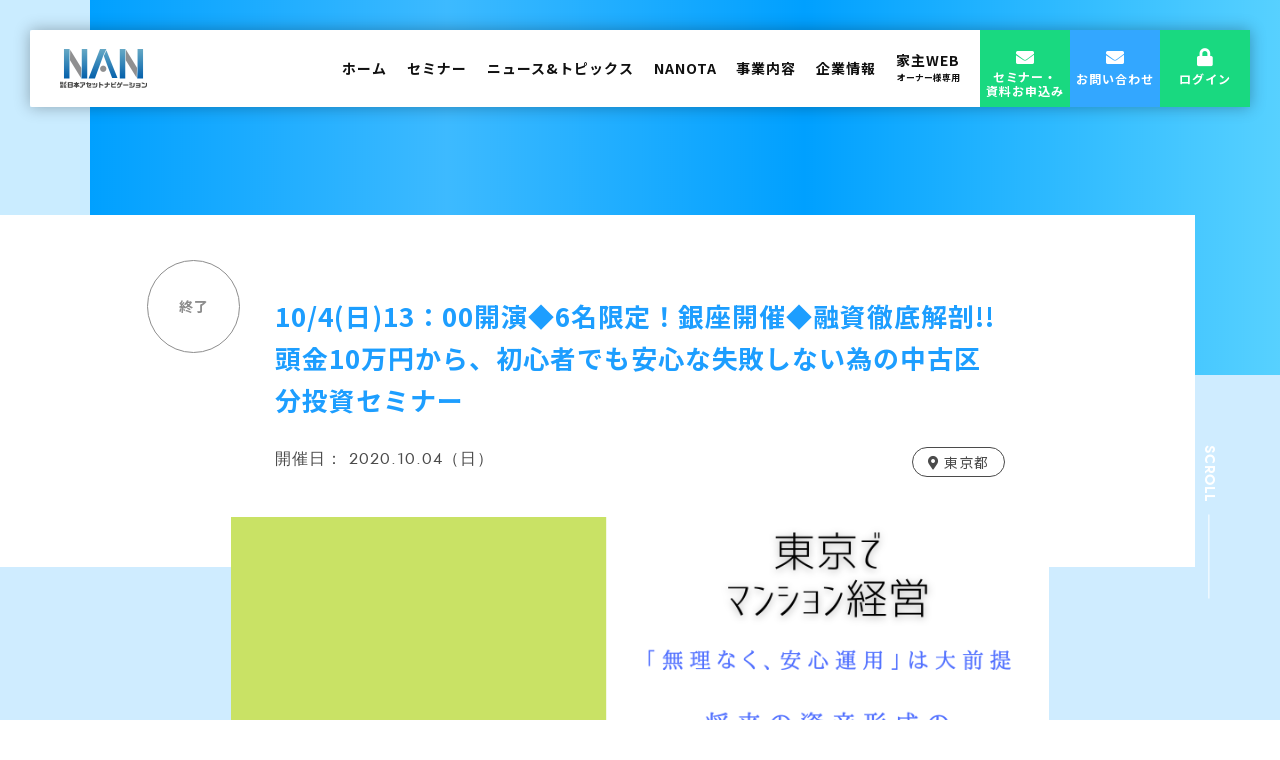

--- FILE ---
content_type: text/html; charset=UTF-8
request_url: https://www.nihonasset-navi.jp/seminar/10-4%E6%97%A513%EF%BC%9A00%E9%96%8B%E6%BC%94%E2%97%866%E5%90%8D%E9%99%90%E5%AE%9A%EF%BC%81%E9%8A%80%E5%BA%A7%E9%96%8B%E5%82%AC%E2%97%86%E8%9E%8D%E8%B3%87%E5%BE%B9%E5%BA%95%E8%A7%A3%E5%89%96/
body_size: 61017
content:
<!DOCTYPE HTML>
<html>
<head>

<!-- Google Tag Manager -->
<script>(function(w,d,s,l,i){w[l]=w[l]||[];w[l].push({'gtm.start':
new Date().getTime(),event:'gtm.js'});var f=d.getElementsByTagName(s)[0],
j=d.createElement(s),dl=l!='dataLayer'?'&l='+l:'';j.async=true;j.src=
'https://www.googletagmanager.com/gtm.js?id='+i+dl;f.parentNode.insertBefore(j,f);
})(window,document,'script','dataLayer','GTM-TX6N5MX');</script>
<!-- End Google Tag Manager -->
<!-- Google Tag Manager -->
<script>(function(w,d,s,l,i){w[l]=w[l]||[];w[l].push({'gtm.start':
new Date().getTime(),event:'gtm.js'});var f=d.getElementsByTagName(s)[0],
j=d.createElement(s),dl=l!='dataLayer'?'&l='+l:'';j.async=true;j.src=
'https://www.googletagmanager.com/gtm.js?id='+i+dl;f.parentNode.insertBefore(j,f);
})(window,document,'script','dataLayer','GTM-K25JCX2');</script>
<!-- End Google Tag Manager -->

<script>
	window.kuzenTagAsyncInit = function() {
   	window.kuzen_tag.add_query_parameter_url([]);
	};
	(function() {
   	var script = document.createElement('script');
   	script.type = 'text/javascript';
   	script.src = 'https://tag-v2.kuzen.io?tracking_code=KT_QIxEpi9FtepL1w%3D%3D228&line=1';
   	script.async = true;
   	document.head.appendChild(script);
	})();
</script>
	
	<meta charset="UTF-8">
	<meta http-equiv="X-UA-Compatible" content="IE=edge">
	<meta name="viewport" content="width=device-width,initial-scale=1.0">
	<meta name="description" content="東京23区、横浜、川崎エリアに特化した投資用中古区分マンションをご紹介しています。2021年度から年金受給額が減額、その後も抑制…将来の年金対策の一つとして、不動産投資が今注目を浴びています。NANのご案内する不動産投資とは。WEBにて個別相談、セミナーを開催中です。">
	<meta name="keywords" content="日本アセットナビゲーション,NAN,不動産投資,中古マンション,不動産情報,投資,資産運用,不動産セミナー,リノベーション,メディア,賃貸管理,不動産売却">
	<!--===== ▼OGP =====-->
	<meta property="og:locale" content="ja_JP">
	<meta property="og:type" content="website">
	<meta property="og:title" content="
   10/4(日)13：00開演◆6名限定！銀座開催◆融資徹底解剖!!頭金10万円から、初心者でも安心な失敗しない為の中古区分投資セミナー | 株式会社日本アセットナビゲーション｜築古物件・不動産投資セミナーならお任せください。  ">
	<meta property="og:description" content="東京23区、横浜、川崎エリアに特化した投資用中古区分マンションをご紹介しています。2021年度から年金受給額が減額、その後も抑制…将来の年金対策の一つとして、不動産投資が今注目を浴びています。NANのご案内する不動産投資とは。WEBにて個別相談、セミナーを開催中です。">
	<meta property="og:url" content="https://www.nihonasset-navi.jp/">
	<meta property="og:site_name" content="株式会社日本アセットナビゲーション｜築古物件・不動産投資セミナーならお任せください。">
	<meta property="og:image" content="https://www.nihonasset-navi.jp/wp_202005/wp-content/themes/nan/asset/img/og/ogp_img01.jpg">
	<meta property="og:image:secure_url" content="https://www.nihonasset-navi.jp/wp_202005/wp-content/themes/nan/asset/img/og/ogp_img01.jpg">
	<meta property="og:image:width" content="1200">
	<meta property="og:image:height" content="630">
	<!--===== ▲OGP =====-->

	<title>
		10/4(日)13：00開演◆6名限定！銀座開催◆融資徹底解剖!!頭金10万円から、初心者でも安心な失敗しない為の中古区分投資セミナー | 株式会社日本アセットナビゲーション｜築古物件・不動産投資セミナーならお任せください。	</title>
	<link rel="icon" href="https://www.nihonasset-navi.jp/wp_202005/wp-content/themes/nan/asset/img/common/favicon.ico">
	<link rel="apple-touch-icon" sizes="180x180" href="https://www.nihonasset-navi.jp/wp_202005/wp-content/themes/nan/asset/img/common/apple-touch-icon-180x180.png">
	<link href="https://use.fontawesome.com/releases/v5.12.1/css/all.css" rel="stylesheet">
	<link rel="stylesheet" href="https://indestructibletype-fonthosting.github.io/renner.css" type="text/css" charset="utf-8" />
	<link rel="stylesheet" href="https://www.nihonasset-navi.jp/wp_202005/wp-content/themes/nan/asset/css/reset.css">
	<link rel="stylesheet" href="https://www.nihonasset-navi.jp/wp_202005/wp-content/themes/nan/asset/css/common.css">
	<link rel="stylesheet" href="https://www.nihonasset-navi.jp/wp_202005/wp-content/themes/nan/asset/css/aos.css">
	<link rel="stylesheet" href="https://www.nihonasset-navi.jp/wp_202005/wp-content/themes/nan/asset/slick/slick.css">
	<link rel="stylesheet" href="https://www.nihonasset-navi.jp/wp_202005/wp-content/themes/nan/asset/slick/slick-theme.css">
		<link href="https://www.nihonasset-navi.jp/wp_202005/wp-content/themes/nan/asset/css/seminar.css" rel="stylesheet">
	<!-- <link rel="stylesheet" href=""> -->
	<meta name='robots' content='max-image-preview:large' />
<script type="text/javascript">
window._wpemojiSettings = {"baseUrl":"https:\/\/s.w.org\/images\/core\/emoji\/14.0.0\/72x72\/","ext":".png","svgUrl":"https:\/\/s.w.org\/images\/core\/emoji\/14.0.0\/svg\/","svgExt":".svg","source":{"concatemoji":"https:\/\/www.nihonasset-navi.jp\/wp_202005\/wp-includes\/js\/wp-emoji-release.min.js?ver=6.2.8"}};
/*! This file is auto-generated */
!function(e,a,t){var n,r,o,i=a.createElement("canvas"),p=i.getContext&&i.getContext("2d");function s(e,t){p.clearRect(0,0,i.width,i.height),p.fillText(e,0,0);e=i.toDataURL();return p.clearRect(0,0,i.width,i.height),p.fillText(t,0,0),e===i.toDataURL()}function c(e){var t=a.createElement("script");t.src=e,t.defer=t.type="text/javascript",a.getElementsByTagName("head")[0].appendChild(t)}for(o=Array("flag","emoji"),t.supports={everything:!0,everythingExceptFlag:!0},r=0;r<o.length;r++)t.supports[o[r]]=function(e){if(p&&p.fillText)switch(p.textBaseline="top",p.font="600 32px Arial",e){case"flag":return s("\ud83c\udff3\ufe0f\u200d\u26a7\ufe0f","\ud83c\udff3\ufe0f\u200b\u26a7\ufe0f")?!1:!s("\ud83c\uddfa\ud83c\uddf3","\ud83c\uddfa\u200b\ud83c\uddf3")&&!s("\ud83c\udff4\udb40\udc67\udb40\udc62\udb40\udc65\udb40\udc6e\udb40\udc67\udb40\udc7f","\ud83c\udff4\u200b\udb40\udc67\u200b\udb40\udc62\u200b\udb40\udc65\u200b\udb40\udc6e\u200b\udb40\udc67\u200b\udb40\udc7f");case"emoji":return!s("\ud83e\udef1\ud83c\udffb\u200d\ud83e\udef2\ud83c\udfff","\ud83e\udef1\ud83c\udffb\u200b\ud83e\udef2\ud83c\udfff")}return!1}(o[r]),t.supports.everything=t.supports.everything&&t.supports[o[r]],"flag"!==o[r]&&(t.supports.everythingExceptFlag=t.supports.everythingExceptFlag&&t.supports[o[r]]);t.supports.everythingExceptFlag=t.supports.everythingExceptFlag&&!t.supports.flag,t.DOMReady=!1,t.readyCallback=function(){t.DOMReady=!0},t.supports.everything||(n=function(){t.readyCallback()},a.addEventListener?(a.addEventListener("DOMContentLoaded",n,!1),e.addEventListener("load",n,!1)):(e.attachEvent("onload",n),a.attachEvent("onreadystatechange",function(){"complete"===a.readyState&&t.readyCallback()})),(e=t.source||{}).concatemoji?c(e.concatemoji):e.wpemoji&&e.twemoji&&(c(e.twemoji),c(e.wpemoji)))}(window,document,window._wpemojiSettings);
</script>
<style type="text/css">
img.wp-smiley,
img.emoji {
	display: inline !important;
	border: none !important;
	box-shadow: none !important;
	height: 1em !important;
	width: 1em !important;
	margin: 0 0.07em !important;
	vertical-align: -0.1em !important;
	background: none !important;
	padding: 0 !important;
}
</style>
	<link rel='stylesheet' id='wp-block-library-css' href='https://www.nihonasset-navi.jp/wp_202005/wp-includes/css/dist/block-library/style.min.css?ver=6.2.8' type='text/css' media='all' />
<link rel='stylesheet' id='classic-theme-styles-css' href='https://www.nihonasset-navi.jp/wp_202005/wp-includes/css/classic-themes.min.css?ver=6.2.8' type='text/css' media='all' />
<style id='global-styles-inline-css' type='text/css'>
body{--wp--preset--color--black: #000000;--wp--preset--color--cyan-bluish-gray: #abb8c3;--wp--preset--color--white: #ffffff;--wp--preset--color--pale-pink: #f78da7;--wp--preset--color--vivid-red: #cf2e2e;--wp--preset--color--luminous-vivid-orange: #ff6900;--wp--preset--color--luminous-vivid-amber: #fcb900;--wp--preset--color--light-green-cyan: #7bdcb5;--wp--preset--color--vivid-green-cyan: #00d084;--wp--preset--color--pale-cyan-blue: #8ed1fc;--wp--preset--color--vivid-cyan-blue: #0693e3;--wp--preset--color--vivid-purple: #9b51e0;--wp--preset--gradient--vivid-cyan-blue-to-vivid-purple: linear-gradient(135deg,rgba(6,147,227,1) 0%,rgb(155,81,224) 100%);--wp--preset--gradient--light-green-cyan-to-vivid-green-cyan: linear-gradient(135deg,rgb(122,220,180) 0%,rgb(0,208,130) 100%);--wp--preset--gradient--luminous-vivid-amber-to-luminous-vivid-orange: linear-gradient(135deg,rgba(252,185,0,1) 0%,rgba(255,105,0,1) 100%);--wp--preset--gradient--luminous-vivid-orange-to-vivid-red: linear-gradient(135deg,rgba(255,105,0,1) 0%,rgb(207,46,46) 100%);--wp--preset--gradient--very-light-gray-to-cyan-bluish-gray: linear-gradient(135deg,rgb(238,238,238) 0%,rgb(169,184,195) 100%);--wp--preset--gradient--cool-to-warm-spectrum: linear-gradient(135deg,rgb(74,234,220) 0%,rgb(151,120,209) 20%,rgb(207,42,186) 40%,rgb(238,44,130) 60%,rgb(251,105,98) 80%,rgb(254,248,76) 100%);--wp--preset--gradient--blush-light-purple: linear-gradient(135deg,rgb(255,206,236) 0%,rgb(152,150,240) 100%);--wp--preset--gradient--blush-bordeaux: linear-gradient(135deg,rgb(254,205,165) 0%,rgb(254,45,45) 50%,rgb(107,0,62) 100%);--wp--preset--gradient--luminous-dusk: linear-gradient(135deg,rgb(255,203,112) 0%,rgb(199,81,192) 50%,rgb(65,88,208) 100%);--wp--preset--gradient--pale-ocean: linear-gradient(135deg,rgb(255,245,203) 0%,rgb(182,227,212) 50%,rgb(51,167,181) 100%);--wp--preset--gradient--electric-grass: linear-gradient(135deg,rgb(202,248,128) 0%,rgb(113,206,126) 100%);--wp--preset--gradient--midnight: linear-gradient(135deg,rgb(2,3,129) 0%,rgb(40,116,252) 100%);--wp--preset--duotone--dark-grayscale: url('#wp-duotone-dark-grayscale');--wp--preset--duotone--grayscale: url('#wp-duotone-grayscale');--wp--preset--duotone--purple-yellow: url('#wp-duotone-purple-yellow');--wp--preset--duotone--blue-red: url('#wp-duotone-blue-red');--wp--preset--duotone--midnight: url('#wp-duotone-midnight');--wp--preset--duotone--magenta-yellow: url('#wp-duotone-magenta-yellow');--wp--preset--duotone--purple-green: url('#wp-duotone-purple-green');--wp--preset--duotone--blue-orange: url('#wp-duotone-blue-orange');--wp--preset--font-size--small: 13px;--wp--preset--font-size--medium: 20px;--wp--preset--font-size--large: 36px;--wp--preset--font-size--x-large: 42px;--wp--preset--spacing--20: 0.44rem;--wp--preset--spacing--30: 0.67rem;--wp--preset--spacing--40: 1rem;--wp--preset--spacing--50: 1.5rem;--wp--preset--spacing--60: 2.25rem;--wp--preset--spacing--70: 3.38rem;--wp--preset--spacing--80: 5.06rem;--wp--preset--shadow--natural: 6px 6px 9px rgba(0, 0, 0, 0.2);--wp--preset--shadow--deep: 12px 12px 50px rgba(0, 0, 0, 0.4);--wp--preset--shadow--sharp: 6px 6px 0px rgba(0, 0, 0, 0.2);--wp--preset--shadow--outlined: 6px 6px 0px -3px rgba(255, 255, 255, 1), 6px 6px rgba(0, 0, 0, 1);--wp--preset--shadow--crisp: 6px 6px 0px rgba(0, 0, 0, 1);}:where(.is-layout-flex){gap: 0.5em;}body .is-layout-flow > .alignleft{float: left;margin-inline-start: 0;margin-inline-end: 2em;}body .is-layout-flow > .alignright{float: right;margin-inline-start: 2em;margin-inline-end: 0;}body .is-layout-flow > .aligncenter{margin-left: auto !important;margin-right: auto !important;}body .is-layout-constrained > .alignleft{float: left;margin-inline-start: 0;margin-inline-end: 2em;}body .is-layout-constrained > .alignright{float: right;margin-inline-start: 2em;margin-inline-end: 0;}body .is-layout-constrained > .aligncenter{margin-left: auto !important;margin-right: auto !important;}body .is-layout-constrained > :where(:not(.alignleft):not(.alignright):not(.alignfull)){max-width: var(--wp--style--global--content-size);margin-left: auto !important;margin-right: auto !important;}body .is-layout-constrained > .alignwide{max-width: var(--wp--style--global--wide-size);}body .is-layout-flex{display: flex;}body .is-layout-flex{flex-wrap: wrap;align-items: center;}body .is-layout-flex > *{margin: 0;}:where(.wp-block-columns.is-layout-flex){gap: 2em;}.has-black-color{color: var(--wp--preset--color--black) !important;}.has-cyan-bluish-gray-color{color: var(--wp--preset--color--cyan-bluish-gray) !important;}.has-white-color{color: var(--wp--preset--color--white) !important;}.has-pale-pink-color{color: var(--wp--preset--color--pale-pink) !important;}.has-vivid-red-color{color: var(--wp--preset--color--vivid-red) !important;}.has-luminous-vivid-orange-color{color: var(--wp--preset--color--luminous-vivid-orange) !important;}.has-luminous-vivid-amber-color{color: var(--wp--preset--color--luminous-vivid-amber) !important;}.has-light-green-cyan-color{color: var(--wp--preset--color--light-green-cyan) !important;}.has-vivid-green-cyan-color{color: var(--wp--preset--color--vivid-green-cyan) !important;}.has-pale-cyan-blue-color{color: var(--wp--preset--color--pale-cyan-blue) !important;}.has-vivid-cyan-blue-color{color: var(--wp--preset--color--vivid-cyan-blue) !important;}.has-vivid-purple-color{color: var(--wp--preset--color--vivid-purple) !important;}.has-black-background-color{background-color: var(--wp--preset--color--black) !important;}.has-cyan-bluish-gray-background-color{background-color: var(--wp--preset--color--cyan-bluish-gray) !important;}.has-white-background-color{background-color: var(--wp--preset--color--white) !important;}.has-pale-pink-background-color{background-color: var(--wp--preset--color--pale-pink) !important;}.has-vivid-red-background-color{background-color: var(--wp--preset--color--vivid-red) !important;}.has-luminous-vivid-orange-background-color{background-color: var(--wp--preset--color--luminous-vivid-orange) !important;}.has-luminous-vivid-amber-background-color{background-color: var(--wp--preset--color--luminous-vivid-amber) !important;}.has-light-green-cyan-background-color{background-color: var(--wp--preset--color--light-green-cyan) !important;}.has-vivid-green-cyan-background-color{background-color: var(--wp--preset--color--vivid-green-cyan) !important;}.has-pale-cyan-blue-background-color{background-color: var(--wp--preset--color--pale-cyan-blue) !important;}.has-vivid-cyan-blue-background-color{background-color: var(--wp--preset--color--vivid-cyan-blue) !important;}.has-vivid-purple-background-color{background-color: var(--wp--preset--color--vivid-purple) !important;}.has-black-border-color{border-color: var(--wp--preset--color--black) !important;}.has-cyan-bluish-gray-border-color{border-color: var(--wp--preset--color--cyan-bluish-gray) !important;}.has-white-border-color{border-color: var(--wp--preset--color--white) !important;}.has-pale-pink-border-color{border-color: var(--wp--preset--color--pale-pink) !important;}.has-vivid-red-border-color{border-color: var(--wp--preset--color--vivid-red) !important;}.has-luminous-vivid-orange-border-color{border-color: var(--wp--preset--color--luminous-vivid-orange) !important;}.has-luminous-vivid-amber-border-color{border-color: var(--wp--preset--color--luminous-vivid-amber) !important;}.has-light-green-cyan-border-color{border-color: var(--wp--preset--color--light-green-cyan) !important;}.has-vivid-green-cyan-border-color{border-color: var(--wp--preset--color--vivid-green-cyan) !important;}.has-pale-cyan-blue-border-color{border-color: var(--wp--preset--color--pale-cyan-blue) !important;}.has-vivid-cyan-blue-border-color{border-color: var(--wp--preset--color--vivid-cyan-blue) !important;}.has-vivid-purple-border-color{border-color: var(--wp--preset--color--vivid-purple) !important;}.has-vivid-cyan-blue-to-vivid-purple-gradient-background{background: var(--wp--preset--gradient--vivid-cyan-blue-to-vivid-purple) !important;}.has-light-green-cyan-to-vivid-green-cyan-gradient-background{background: var(--wp--preset--gradient--light-green-cyan-to-vivid-green-cyan) !important;}.has-luminous-vivid-amber-to-luminous-vivid-orange-gradient-background{background: var(--wp--preset--gradient--luminous-vivid-amber-to-luminous-vivid-orange) !important;}.has-luminous-vivid-orange-to-vivid-red-gradient-background{background: var(--wp--preset--gradient--luminous-vivid-orange-to-vivid-red) !important;}.has-very-light-gray-to-cyan-bluish-gray-gradient-background{background: var(--wp--preset--gradient--very-light-gray-to-cyan-bluish-gray) !important;}.has-cool-to-warm-spectrum-gradient-background{background: var(--wp--preset--gradient--cool-to-warm-spectrum) !important;}.has-blush-light-purple-gradient-background{background: var(--wp--preset--gradient--blush-light-purple) !important;}.has-blush-bordeaux-gradient-background{background: var(--wp--preset--gradient--blush-bordeaux) !important;}.has-luminous-dusk-gradient-background{background: var(--wp--preset--gradient--luminous-dusk) !important;}.has-pale-ocean-gradient-background{background: var(--wp--preset--gradient--pale-ocean) !important;}.has-electric-grass-gradient-background{background: var(--wp--preset--gradient--electric-grass) !important;}.has-midnight-gradient-background{background: var(--wp--preset--gradient--midnight) !important;}.has-small-font-size{font-size: var(--wp--preset--font-size--small) !important;}.has-medium-font-size{font-size: var(--wp--preset--font-size--medium) !important;}.has-large-font-size{font-size: var(--wp--preset--font-size--large) !important;}.has-x-large-font-size{font-size: var(--wp--preset--font-size--x-large) !important;}
.wp-block-navigation a:where(:not(.wp-element-button)){color: inherit;}
:where(.wp-block-columns.is-layout-flex){gap: 2em;}
.wp-block-pullquote{font-size: 1.5em;line-height: 1.6;}
</style>
<link rel='stylesheet' id='acf-style-css' href='https://www.nihonasset-navi.jp/wp_202005/wp-content/themes/nan/acf.css?ver=6.2.8' type='text/css' media='all' />
<link rel="https://api.w.org/" href="https://www.nihonasset-navi.jp/wp-json/" /><link rel="EditURI" type="application/rsd+xml" title="RSD" href="https://www.nihonasset-navi.jp/wp_202005/xmlrpc.php?rsd" />
<link rel="wlwmanifest" type="application/wlwmanifest+xml" href="https://www.nihonasset-navi.jp/wp_202005/wp-includes/wlwmanifest.xml" />
<meta name="generator" content="WordPress 6.2.8" />
<link rel="canonical" href="https://www.nihonasset-navi.jp/seminar/10-4%e6%97%a513%ef%bc%9a00%e9%96%8b%e6%bc%94%e2%97%866%e5%90%8d%e9%99%90%e5%ae%9a%ef%bc%81%e9%8a%80%e5%ba%a7%e9%96%8b%e5%82%ac%e2%97%86%e8%9e%8d%e8%b3%87%e5%be%b9%e5%ba%95%e8%a7%a3%e5%89%96/" />
<link rel='shortlink' href='https://www.nihonasset-navi.jp/?p=2616' />
<link rel="alternate" type="application/json+oembed" href="https://www.nihonasset-navi.jp/wp-json/oembed/1.0/embed?url=https%3A%2F%2Fwww.nihonasset-navi.jp%2Fseminar%2F10-4%25e6%2597%25a513%25ef%25bc%259a00%25e9%2596%258b%25e6%25bc%2594%25e2%2597%25866%25e5%2590%258d%25e9%2599%2590%25e5%25ae%259a%25ef%25bc%2581%25e9%258a%2580%25e5%25ba%25a7%25e9%2596%258b%25e5%2582%25ac%25e2%2597%2586%25e8%259e%258d%25e8%25b3%2587%25e5%25be%25b9%25e5%25ba%2595%25e8%25a7%25a3%25e5%2589%2596%2F" />
<link rel="alternate" type="text/xml+oembed" href="https://www.nihonasset-navi.jp/wp-json/oembed/1.0/embed?url=https%3A%2F%2Fwww.nihonasset-navi.jp%2Fseminar%2F10-4%25e6%2597%25a513%25ef%25bc%259a00%25e9%2596%258b%25e6%25bc%2594%25e2%2597%25866%25e5%2590%258d%25e9%2599%2590%25e5%25ae%259a%25ef%25bc%2581%25e9%258a%2580%25e5%25ba%25a7%25e9%2596%258b%25e5%2582%25ac%25e2%2597%2586%25e8%259e%258d%25e8%25b3%2587%25e5%25be%25b9%25e5%25ba%2595%25e8%25a7%25a3%25e5%2589%2596%2F&#038;format=xml" />
<script type="text/javascript">
	window._se_plugin_version = '8.1.9';
</script>
	<!-- Global site tag (gtag.js) - Google Ads: 606126303 -->
  <script async src="https://www.googletagmanager.com/gtag/js?id=AW-606126303"></script>
  <script>
    window.dataLayer = window.dataLayer || [];
    function gtag(){dataLayer.push(arguments);}
    gtag('js', new Date());
    gtag('config', 'AW-606126303');
  </script>
</head>
<body class="seminar-template-default single single-seminar postid-2616 logInWrap">

<!-- Google Tag Manager (noscript) -->
<noscript><iframe src="https://www.googletagmanager.com/ns.html?id=GTM-TX6N5MX"
height="0" width="0" style="display:none;visibility:hidden"></iframe></noscript>
<!-- End Google Tag Manager (noscript) -->
<!-- Google Tag Manager (noscript) -->
<noscript><iframe src="https://www.googletagmanager.com/ns.html?id=GTM-K25JCX2"
height="0" width="0" style="display:none;visibility:hidden"></iframe></noscript>
<!-- End Google Tag Manager (noscript) -->
	<header>
		<div class="inner01">
			<h1><a href="https://www.nihonasset-navi.jp"><img src="https://www.nihonasset-navi.jp/wp_202005/wp-content/themes/nan/asset/img/common/logo_img01@2x.svg" alt="NAN 株式会社日本アセットナビゲーション"></a></h1>
			<a id="toggle" href="javascript:void(0)" class=""><span></span><span></span><span></span></a>
			<nav id="globalNav">
				<h1><a href="https://www.nihonasset-navi.jp"><img src="https://www.nihonasset-navi.jp/wp_202005/wp-content/themes/nan/asset/img/common/logo_img01@2x.svg" alt="NAN 株式会社日本アセットナビゲーション"></a></h1>
				<ul class="headNav01">
					<li><a href="https://www.nihonasset-navi.jp">ホーム</a></li>
					<li class="spToggle megaMenuWrap">
						<a href="https://www.nihonasset-navi.jp/seminarlist/">セミナー</a>
						<div class="megaMenu megaMenu01">
							<div class="megaMenuInner">
								<div class="left">
									<div class="h2Wrap01">
										<h2 class="renner"><span>セミナー</span>情報</h2>
										<p class="h2txt01">セミナー情報一覧。全国各地で定期的に開催しています。</p>
										<img class="img01 object-fit" src="https://www.nihonasset-navi.jp/wp_202005/wp-content/themes/nan/asset/img/seminar/seminar_img01_pc.svg" alt="image">
									</div>
								</div>
								<div class="right">
									<img src="https://www.nihonasset-navi.jp/wp_202005/wp-content/themes/nan/asset/img/common/dummy_img10.png" alt="image">
									<ul>
										<li>
											<a href="https://www.nihonasset-navi.jp/seminarlist/" class="txtBox01">
												<p class="ttl01">セミナー一覧</p>
												<p class="txt01">全国各地で定期的に開催しています。</p>
												<p class="linkWrap01"><span class="more renner">READ MORE<span></span></span></p>
											</a>					
										</li>
										<li>
											<a href="https://www.nihonasset-navi.jp/results/" class="txtBox01">
												<p class="ttl01">セミナー結果レポート</p>
												<p class="txt01">セミナーに参加された方のアンケート結果を集計してご紹介。</p>
												<p class="linkWrap01"><span href="#" class="more renner">READ MORE<span></span></span></p>
											</a>					
										</li>
									</ul>
								</div>
							</div>
						</div>
						<a href="javascript:void(0);" class="iconLink00"><i class="fas fa-chevron-down"></i></a>
						<ul>
							<li><a href="https://www.nihonasset-navi.jp/seminarlist/">セミナー一覧</a></li>
							<li><a href="https://www.nihonasset-navi.jp/results/">セミナー結果レポート</a></li>
						</ul>
					</li>
					<li><a href="https://www.nihonasset-navi.jp/news">ニュース&amp;トピックス</a></li>
					<li><a href="https://www.nihonasset-navi.jp/columnlist/">NANOTA</a></li>
					<li class="spToggle megaMenuWrap">
						<a href="https://www.nihonasset-navi.jp/service/">事業内容</a>
						<div class="megaMenu megaMenu02">
							<div class="megaMenuInner">
								<div class="left">
									<div class="h2Wrap01">
										<h2 class="renner"><span>事業</span>内容</h2>
										<p class="h2txt01">NANが提供する不動産投資領域でのサービス・ソリューションを紹介</p>
										<p class="btn04 renner"><a href="https://www.nihonasset-navi.jp/service/">VIEW ALL</a></p>
										<img class="img01 object-fit" src="https://www.nihonasset-navi.jp/wp_202005/wp-content/themes/nan/asset/img/service/service_img01_pc.svg" alt="image">
									</div>
								</div>
								<div class="right">
									<img src="https://www.nihonasset-navi.jp/wp_202005/wp-content/themes/nan/asset/img/common/dummy_img10.png" alt="image">
									<ul>
										<li>
											<a href="https://www.nihonasset-navi.jp/media/" class="txtBox01">
												<p class="ttl01">メディア</p>
												<p class="txt01">不動産投資をもっと身近な運用先として周知いただけるような情報を定期的に発信します。</p>
												<p class="linkWrap01"><span class="more renner">READ MORE<span></span></span></p>
											</a>					
										</li>
										<li>
											<a href="https://www.nihonasset-navi.jp/investment/" class="txtBox01">
												<p class="ttl01">不動産投資</p>
												<p class="txt01">3つのカテゴリーの中から最適なご提案を<br>日本アセットナビゲーションの「都心型中古マンション投資」</p>
												<p class="linkWrap01"><span class="more renner">READ MORE<span></span></span></p>
											</a>					
										</li>
										<li>
											<a href="https://www.nihonasset-navi.jp/rentalmanagement/" class="txtBox01 fix01">
												<p class="ttl01">賃貸管理</p>
												<p class="txt01">マンション経営では、常に「貸すにふさわしい質」を維持することが重要です。当社ではマンションの資産価値を守り、高い収益性を維持するために、充実した保証・管理体制を整えております。</p>
												<p class="linkWrap01"><span class="more renner">READ MORE<span></span></span></p>
											</a>					
										</li>
										<li>
											<a href="https://www.nihonasset-navi.jp/sellmanegement/" class="txtBox01">
												<p class="ttl01">不動産売却</p>
												<p class="txt01">あなたの区分マンションをよりスピーディーに売却するためのサービスです。</p>
												<p class="linkWrap01"><span class="more renner">READ MORE<span></span></span></p>
											</a>					
										</li>
										<li>
											<a href="https://www.nihonasset-navi.jp/renovation/" class="txtBox01">
												<p class="ttl01">リノベーション｢novt｣</p>
												<p class="txt01">リノベーション=再生、改良、改善、快適化築古物件の主流、バス・トイレ・洗面を一体的に配した3点ユニット式のリノベーションをご紹介。</p>
												<p class="linkWrap01"><span class="more renner">READ MORE<span></span></span></p>
											</a>					
										</li>										
									</ul>
								</div>
							</div>
						</div>
						<a href="javascript:void(0);" class="iconLink00"><i class="fas fa-chevron-down"></i></a>
						<ul>
							<li><a href="https://www.nihonasset-navi.jp/media/">メディア</a></li>
							<li><a href="https://www.nihonasset-navi.jp/investment/">不動産投資</a></li>
							<li><a href="https://www.nihonasset-navi.jp/rentalmanagement/">賃貸管理</a></li>
							<li><a href="https://www.nihonasset-navi.jp/sellmanegement/">不動産売却</a></li>
							<li><a href="https://www.nihonasset-navi.jp/renovation/">リノベーション｢novt｣</a></li>
						</ul>
					</li>
					<li class="spToggle megaMenuWrap">
						<a href="https://www.nihonasset-navi.jp/corporate/">企業情報</a>
						<div class="megaMenu megaMenu03">
							<div class="megaMenuInner">
								<div class="left">
									<div class="h2Wrap01">
										<h2 class="renner"><span>企業</span>情報</h2>
										<p class="btn04 renner"><a href="https://www.nihonasset-navi.jp/corporate/">VIEW ALL</a></p>
										<img class="img01 object-fit" src="https://www.nihonasset-navi.jp/wp_202005/wp-content/themes/nan/asset/img/corporate/corporate_img01_pc.svg" alt="image">
									</div>
								</div>
								<div class="right">
									<img src="https://www.nihonasset-navi.jp/wp_202005/wp-content/themes/nan/asset/img/common/dummy_img10.png" alt="image">
									<ul>
										<li>
											<a href="https://www.nihonasset-navi.jp/profile/" class="txtBox01">
												<p class="ttl01">会社概要</p>
												<p class="txt01">日本アセットナビゲーションの会社概要のご紹介。</p>
												<p class="linkWrap01"><span class="more renner">READ MORE<span></span></span></p>
											</a>					
										</li>
										<li>
											<a href="https://www.nihonasset-navi.jp/message/" class="txtBox01">
												<p class="ttl01">代表挨拶</p>
												<p class="txt01">弊社代表からのメッセージのご紹介。</p>
												<p class="linkWrap01"><span href="#" class="more renner">READ MORE<span></span></span></p>
											</a>					
										</li>
										<li>
											<a href="https://www.nihonasset-navi.jp/management/" class="txtBox01">
												<p class="ttl01">経営理念</p>
												<p class="txt01">日本アセットナビゲーションの経営理念のご紹介。</p>
												<p class="linkWrap01"><span href="#" class="more renner">READ MORE<span></span></span></p>
											</a>					
										</li>
										<li>
											<a href="https://www.nihonasset-navi.jp/sponsor/" class="txtBox01">
												<p class="ttl01">スポンサー活動</p>
												<p class="txt01">スポンサー企業のご紹介</p>
												<p class="linkWrap01"><span href="#" class="more renner">READ MORE<span></span></span></p>
											</a>
										</li>
									</ul>
								</div>
							</div>
						</div>
						<a href="javascript:void(0);" class="iconLink00"><i class="fas fa-chevron-down"></i></a>
						<ul>
							<li><a href="https://www.nihonasset-navi.jp/profile/">会社概要</a></li>
							<li><a href="https://www.nihonasset-navi.jp/message/">代表挨拶</a></li>
							<li><a href="https://www.nihonasset-navi.jp/management/">経営理念</a></li>
							<li><a href="https://www.nihonasset-navi.jp/sponsor/">スポンサー活動</a></li>
						</ul>
					</li>
					<li class="fix01">
            <a href="https://www.nihonasset-navi.jp/owner/">家主WEB<span class="sp01">オーナー様専用</span></a>
					</li>
				</ul>
				<ul class="headNav02">
<li><a href="https://www.nihonasset-navi.jp/contact/"><i class="fas fa-envelope"></i><span>セミナー・<br class="pc">資料お申込み</span></a></li>
					<li><a href="https://www.nihonasset-navi.jp/contact2/"><i class="fas fa-envelope"></i><span>お問い合わせ</span></a></li>
					<li class="loginBtn01"><a href="javascript:void(0);"><i class="fas fa-lock"></i><span>ログイン</span></a></li>				</ul>
			</nav>
		</div>
	</header>

	<!-- ---------------------------------------- ログインフォーム -->
	<div id="loginFormWrap" class="
	 statusLogOut	 	 "
	 >
	<span id="login_err_status" style="display: none;">0</span>
		<p id="loginClose" class="sp"><span></span><span></span></p>
		<p class="txt01">会員登録をされた方、弊社セミナー・個別相談時に会員登録いただいた方はNAN物件情報を含む全てのコラムをご覧いただけます。（入会費、年会費はかかりません）</p>	
				<form autocomplete="off" method="post" action="">
			<table>
				<tr>
					<td colspan="2"><input name="SMPID" type="text" placeholder="メールアドレス"></td>
				</tr>
				<tr>
					<td colspan="2">
						<input name="SMPPASSWORD" type="password" placeholder="パスワード">
						<p class="txt02">※パスワードをお忘れの方は<a href="https://area18.smp.ne.jp/area/p/phsg6oisen3lemgqd3/GJjyIe/rereg.html" target="_blank" rel="noopener" rel="nofollow">こちら</a></p>
					</td>
				</tr>
				<tr class="btnWrap">
					<td>
						<p class="btn02 renner"><a href="https://www.nihonasset-navi.jp/entry/">登録</a></p>
					</td>
					<td>
						<p class="btn05">
							<input type="hidden" id="wp_nonce_data" name="wp_nonce_data" value="64d2f1279b" /><input type="hidden" name="_wp_http_referer" value="/seminar/10-4%E6%97%A513%EF%BC%9A00%E9%96%8B%E6%BC%94%E2%97%866%E5%90%8D%E9%99%90%E5%AE%9A%EF%BC%81%E9%8A%80%E5%BA%A7%E9%96%8B%E5%82%AC%E2%97%86%E8%9E%8D%E8%B3%87%E5%BE%B9%E5%BA%95%E8%A7%A3%E5%89%96/" />							<input name="SMPAREA" type="hidden" value="pese-ohobo-46763211c6c8a0763a7bb5929e49219d">
							<input id="loginBtn00" value="ログイン" type="submit">
						</p>
					</td>
				</tr>
			</table>
		</form>
	</div>
	<!-- ---------------------------------------- ログインフォーム END -->

	<div id="bodyInner">
<link rel="stylesheet" href="https://www.nihonasset-navi.jp/wp_202005/wp-content/themes/nan/asset/css/seminarlist.css">

	<div id="contentsWrap" class="page page01 fix02 single
							done																										
																
				done				">
		<div id="billboard">
			<img class="switch img01" src="https://www.nihonasset-navi.jp/wp_202005/wp-content/themes/nan/asset/img/common/dummy_img00_pc.png" alt="image">
		</div>
				
		<div id="contents">
			<section id="section01">
				<a href="#link01" class="renner scroll">SCROLL</a>
				<span id="link01"></span>
				<div class="inner01 mw1110">
					<div class="h2Wrap01">
						<p class="tag tag01">
																				
								終了													</p>
						<h2 class="h2txt02">10/4(日)13：00開演◆6名限定！銀座開催◆融資徹底解剖!!頭金10万円から、初心者でも安心な失敗しない為の中古区分投資セミナー</h2>
						<p class="txt01 cf"><span class="date">開催日：
							2020.10.04（日）							</span><span class="map"><i class="fas fa-map-marker-alt"></i> 東京都</span>
						</p>
					</div>
				</div>
				<div class="inner02 mw1110">
					<div class="img01">
						<img class="switch" src="https://www.nihonasset-navi.jp/wp_202005/wp-content/uploads/2020/08/4-2.png" alt="image">
					</div>
					<div class="boxWrap boxWrap01">
						<div class="boxInner boxInner01">
							<p class="lead">中古マンション経営のセレクトショップ、日本アセットナビゲーションでございます！<br />
全国各地で連日セミナー開催中！<br />
当セミナーはGinzaWorkshopにて開催！！<br />
創業から現在に至るまでセミナー回数、延べ1,000回以上の安心実績！選ばれるには理由があります！！<br />
1.5時間でお金と不動産が深く学べる、区分中古マンションセミナーです!</p>
							<div class="cntWrap01">
								<p class="ttl01">不動産投資<span>で</span>年収アップ<span>したい</span>方､<br class="sp">本セミナーにご参加<span>ください｡</span></p>
								<div class="cntInner01">
									<div class="left">
										<p>セミナーに参加をご希望される方は<br class="sp">こちらから</p>
									</div>
									<div class="right">
										<form class="entryWrap02" method="get" action="https://www.nihonasset-navi.jp/contact">
											<input type="hidden" value="
												2020.10.04 
												10/4(日)13：00開演◆6名限定！銀座開催◆融資徹底解剖!!頭金10万円から、初心者でも安心な失敗しない為の中古区分投資セミナー											" name="f002083581">
											<input type="hidden" value="1" name="f001965023">
											<p class="btn05 renner"><input class="submit" type="submit" value="CONTACT"></p>
										</form>									
									</div>							
								</div>
							</div>
						</div>
																					<div class="boxInner boxInner02">
									<p class="ttl01">10/4(日)13：00開演◆6名限定！銀座開催◆融資徹底解剖!!頭金10万円から、初心者でも安心な失敗しない為の中古区分投資セミナー</p>
									<div class="txt01"></div>
								</div>
								
																					<div class="boxInner boxInner02">
									<p class="ttl01">1.5時間の当セミナーでは、区分中古マンションの手堅い運用方法が解明し、年収アップが見込まれます！</p>
									<div class="txt01"><p><span style="color: #1d9eff; font-size: 12px;"><span style="color: #1d9eff;"><strong><span style="font-size: 16px;">プログラム内容</span></strong></span></span></p>
<p><span style="font-size: 14px;"><span style="color: #3366ff;"><span style="color: #1d9eff; font-size: 12px;">● </span></span>不動産投資の基礎的知識、メリットデメリット、リスクも隠さず全容解説！</span><br>
<span style="font-size: 14px;"><span style="color: #ff0000;"><strong><span style="color: #1d9eff; font-size: 12px;">● </span><span style="font-size: 16px;">年収300万円台</span></strong></span>から可能な運用ノウハウ</span><br>
<span style="font-size: 14px;"><span style="color: #1d9eff; font-size: 12px;">● </span>築古区分マンション物件<span style="color: #ff0000; font-size: 16px;"><strong>800万円台から未公開物件情報を公開！&nbsp;</strong></span></span><br>
<span style="font-size: 14px;"><span style="color: #1d9eff; font-size: 12px;">● </span>最新の金利状況、融資基準の勉強会など、<span style="color: #ff0000; font-size: 16px;"><strong>お金のウラ側の真実だけを大公開！</strong></span></span><br>
<span style="font-size: 14px;"><span style="color: #1d9eff; font-size: 12px;">● </span>気になる節税対策のカラクリ</span><br>
<span style="font-size: 14px;"><span style="color: #1d9eff; font-size: 12px;">● </span>様々なリスクを踏まえた上でのシミュレーション体験</span></p></div>
								</div>
								
																					<div class="boxInner boxInner02">
									<p class="ttl01">日本アセットナビゲーションが選ばれる理由とは！</p>
									<div class="txt01"><p><span style="color: #1d9eff; font-size: 14pt;"><strong><u>金利1％台～の融資利用率90％以上、他にも金融提携機関が豊富！</u></strong></span></p>
<p>不動産投資において、提携銀行数は<strong>重要なファクター</strong>です<br>
2018年10月上旬に大手銀行が「不動産融資の審査厳格化」を表明し、<br>
地銀も同様の流れになると予測されています<br>
弊社は数多くの提携金融機関と、信頼あるお付き合いをさせて頂いているため、<br>
審査厳格化の影響はほぼなく、ご対応できております<br>
<span style="color: #ff0000; font-size: 14pt;"><strong>金利1％台からの融資利用率は、なんと90％以上！！</strong></span><br>
数多くの提携先がある当社だからこそ、最も有利な条件での融資の提供が可能です！<br>
&nbsp;</p>
<p><span style="color: #1d9eff; font-size: 14pt;"><strong><u>1</u></strong><strong><u>つに特化せず、3つのカテゴリーから最善策をご提案</u></strong></span></p>
<p>以下3つのカテゴリーから、お客様のニーズや資産状況に合わせた<strong><u>真のニーズ</u></strong>にて商品をご提供します！<br>
実際の運用シミュレーションで具体化し、ご検討頂けます！<br>
・築古物件（1,000万円以下の低価格な高利回り）<br>
・築浅物件（都心限定のハイスペックタイプ）<br>
・ファミリータイプ物件（1ＬＤＫ～3ＬＤＫ等の間取り）</p>
<p>&nbsp;</p>
<p><span style="color: #1d9eff; font-size: 14pt;"><strong><u>空室リスクを事前回避！厳選した物件選定やリスクを事前予測したシミュレーションが可能</u></strong></span></p>
<p>不動産経営において大きなリスク要因となるのが「空室リスク」<br>
「空室リスク」を抑える方法としては、需要の高い条件を持ち合わせた物件を見極めること<br>
弊社は人口推移や商業施設数、経済動向の推測（再開発地域）などから、独自のデータを基に立地場所を東京23区・横浜・川崎に限定<br>
<strong>人気沿線やニーズを組み込んだ厳選物件のみをご紹介</strong>しているので、空室リスクも最低限抑えます！<br>
また、資産形成シミュレーションクラウド（ＰＯＲＴ）というアプリを活用し、<br>
<strong>データベースによる長期運営した際の細かい収支推移等の確認が可能</strong>です<br>
空室や修繕費をあえて高く見積もるなど、<span style="color: #ff0000; font-size: 14pt;"><strong>事前にリスクを予測した数値で見る</strong></span>ことにより、<br>
それでも無理なく運営できるのか、様々なパターンでご確認頂いております</p></div>
								</div>
								
																					<div class="boxInner boxInner02">
									<p class="ttl01">セミナー後には個別相談も承っております</p>
									<div class="txt01"><p><span style="color: #1d9eff; font-size: 16px;"><strong><u>セミナー終了後、専属スタッフによる</u><u>《無料個別相談》</u><u>も承っております！！</u></strong></span></p>
<p>・セミナー内容の質問<br>
・自身の融資状況、ローンについて<br>
・資産状況に合わせたシミュレーションをしてみたい<br>
・物件情報を知りたい<br>
・現在保有している物件の相談<br>
・賃貸管理の詳細<br>
他、気になる事がございましたら、なんでもご相談ください！</p></div>
								</div>
								
																					<div class="boxInner boxInner02">
									<p class="ttl01">《新型コロナウィルス感染拡大防止への取り組みと ご利用のお客様へのお願い 》</p>
									<div class="txt01"><p>新型コロナウイルス感染拡大防止に対する対応、そしてご来場いただくお客様へのお願いがございます。</p>
<p>弊社スタッフ一同、徹底して感染防止に努めてまいります。</p>
<p>ご協力の程、よろしくお願いいたします。</p>
<p>&nbsp;</p>
<p><a href="https://www.nihonasset-navi.jp/wp_202005/wp-content/uploads/2020/08/a073af9d6b7684577dc2b585268a378a.png"><strong>◆</strong><strong>「新型コロナウイルス感染拡大防止の取り組みとお願い」の詳細はこちらからご覧ください◆</strong></a></p>
<p>&nbsp;</p>
<p>&nbsp;</p></div>
								</div>
								
																			<div class="boxInner boxInner02">
								<p class="ttl01">セミナー参加者の声</p>
								<p class="ttl02">ご参加頂いた方から沢山の満足、ご好評をいただいております！</p>
								<ul class="list02">
																				
																														<li>資料が充実していて、メリットだけでなくデメリットも含めて説明がとてもわかりやすかったです。とくにシミュレーションを利用した説明では、購入後のことを具体的にイメージがしやすく、不動産投資をすごく身近に感じることができました。												<span class="age">（20代女性）</span>
												<span class="sp01"><img src="https://www.nihonasset-navi.jp/wp_202005/wp-content/themes/nan/asset/img/common/common_icon_img01.svg" alt=""></span>
												<span class="sp02"><img src="https://www.nihonasset-navi.jp/wp_202005/wp-content/themes/nan/asset/img/common/common_icon_img01.svg" alt=""></span>
											</li>
											
																														<li>基本的なことから丁寧に教えていただき、ありがとうございました。また、自分がインターネットで調べただけではわからないことがたくさん聞け、大変勉強になりました。中古マンション投資について前向きに考えてみようと思います。												<span class="age">（30代男性）</span>
												<span class="sp01"><img src="https://www.nihonasset-navi.jp/wp_202005/wp-content/themes/nan/asset/img/common/common_icon_img01.svg" alt=""></span>
												<span class="sp02"><img src="https://www.nihonasset-navi.jp/wp_202005/wp-content/themes/nan/asset/img/common/common_icon_img01.svg" alt=""></span>
											</li>
											
																														<li>基本的なことから丁寧に教えていただき、ありがとうございました。また、自分がインターネットで調べただけではわからないことがたくさん聞け、大変勉強になりました。中古マンション投資について前向きに考えてみようと思います。												<span class="age">（40代男性）</span>
												<span class="sp01"><img src="https://www.nihonasset-navi.jp/wp_202005/wp-content/themes/nan/asset/img/common/common_icon_img01.svg" alt=""></span>
												<span class="sp02"><img src="https://www.nihonasset-navi.jp/wp_202005/wp-content/themes/nan/asset/img/common/common_icon_img01.svg" alt=""></span>
											</li>
											
																	</ul>
							</div>
							
					</div>
					<div class="boxWrap boxWrap02">		
						<div class="boxInner boxInner02">
							<p class="ttl01">セミナースケジュール</p>
							<p class="time">
								<span class="sp01">開場</span>
								<span class="sp02">12:30</span>
								<span class="sp01">開演</span>
								<span class="sp02">13:00（～14:30）</span>
							</p>
							<div class="cf">
								<div class="left">
									<ul>
																																	<li>
													<p class="programTtl01">第一部</p>
													<p class="programTxt01"><p>・なぜ築古物件が熱いのか!?<br><br />
・お金と中古マンション投資のポイント、リスクについて<br><br />
・金融機関の裏側大公開</p></p>
												</li>
																																												<li>
													<p class="programTtl01">第二部</p>
													<p class="programTxt01"><p>・未公開物件情報の公開<br><br />
・運用シミュレーション、キャッシュフローについて</p></p>
												</li>
																																												<li>
													<p class="programTtl01"></p>
													<p class="programTxt01"></p>
												</li>
																																												<li>
													<p class="programTtl01"></p>
													<p class="programTxt01"></p>
												</li>
																																												<li>
													<p class="programTtl01"></p>
													<p class="programTxt01"></p>
												</li>
																																												<li>
													<p class="programTtl01"></p>
													<p class="programTxt01"></p>
												</li>
																																												<li>
													<p class="programTtl01"></p>
													<p class="programTxt01"></p>
												</li>
																																												<li>
													<p class="programTtl01"></p>
													<p class="programTxt01"></p>
												</li>
																																												<li>
													<p class="programTtl01"></p>
													<p class="programTxt01"></p>
												</li>
																																												<li>
													<p class="programTtl01"></p>
													<p class="programTxt01"></p>
												</li>
																																												<li>
													<p class="programTtl01"></p>
													<p class="programTxt01"></p>
												</li>
																																												<li>
													<p class="programTtl01"></p>
													<p class="programTxt01"></p>
												</li>
																																												<li>
													<p class="programTtl01"></p>
													<p class="programTxt01"></p>
												</li>
																																												<li>
													<p class="programTtl01"></p>
													<p class="programTxt01"></p>
												</li>
																																												<li>
													<p class="programTtl01"></p>
													<p class="programTxt01"></p>
												</li>
																															<li>
											<p class="programTtl01"><span class="sp01">閉演</span><span class="sp02">14:30</span></p>
										</li>
									</ul>
								</div>
								<div class="right">
									<table>
										<tr>
											<th>定&emsp;員</th>
											<td>6名限定</td>
										</tr>
										<tr>
											<th>会&emsp;場</th>
											<td><p>Ginza　Workshop<br />
（日本アセットナビゲーション　セミナールーム）<br />
東京都千代田区有楽町1丁目2番15号　タチバナ日比谷ビル5階<br />
「地下鉄銀座駅」徒歩4分<br />
「地下鉄日比谷駅」徒歩3分</p></td>
										</tr>
										<tr>
											<th>会場MAP</th>
											<td><a href="https://www.mapion.co.jp/m2/35.67245553,139.75987796,16" target="_blank" rel="noopener">https://www.mapion.co.jp/m2/35.67245553,139.75987796,16</a></td>
										</tr>
									</table>
								</div>
							</div>
															<div class="programNote">
									<p class="noteTtl">備考</p>
									<p class="txt01"><p><span style="color: #1d9eff; font-size: 12px;">●&nbsp;</span>同業者、学生の方のご来場はご遠慮願います。<span style="font-size: 10px;">※ご来場時に保険証をご提示頂き、当社側より参加をお断りする可能性もございます。</span><br><br />
<span style="color: #1d9eff; font-size: 12px;">●&nbsp;</span>定員人数を上回った場合、違う日程でのご案内をさせていただく事もございますので、ご了承ください。<br><br />
<span style="color: #1d9eff; font-size: 12px;">●&nbsp;</span>弊社セミナーに複数回ご参加頂いている方、また明らかに購入意欲、関心が見られない方のご参加はお断りさせて頂きますので、予めご了承ください。<br><br />
<span style="color: #1d9eff; font-size: 12px;">●&nbsp;</span>個人情報については弊社HPのプライバシーポリシーをご参照ください。<br><br />
<span style="color: #1d9eff; font-size: 12px;">●&nbsp;</span>一部内容に変更が生じる場合がございます。<br><br />
<span style="color: #1d9eff; font-size: 12px;">●&nbsp;</span>強引な勧誘等は一切しておりませんので、ご安心ください。<br><br />
<span style="color: #1d9eff; font-size: 12px;">●&nbsp;</span>QUOカード、Amazonギフト券キャンペーン期間中は新規申込者のみ該当となります。2回目以降お申込みの方は対象外となりますので、予めご了承ください。</p></p>
								</div>
								
						</div>
					</div>
					<div class="boxWrap boxWrap03">		
						<div class="boxInner">
							<p class="ttl01">ご来場人数</p>
							<form class="entryWrap01" method="get" action="https://www.nihonasset-navi.jp/contact">
								<input type="hidden" value="
									2020.10.04 
									10/4(日)13：00開演◆6名限定！銀座開催◆融資徹底解剖!!頭金10万円から、初心者でも安心な失敗しない為の中古区分投資セミナー								" name="f002083581">
								<input type="hidden" value="1" name="f001965023">
								<div class="selectWrap01">
									<i class="fas fa-chevron-down"></i>
									<select id="count" name="f002026520" required="required">
										<option value="">選択してください</option>
										<option value="0" hidden="">0</option>
										<option value="1">1名</option>
										<option value="2">2名</option>
										<option value="3">3名</option>
										<option value="4">4名</option>
										<option value="5">5名</option>
										<option value="6">6名</option>
									</select>
								</div>
								<!-- <p id="msg">※選択してください。</p> -->
								<div id="btnNext" class="btnWrap01">
									<p class="btn04 renner"><a href="#" onclick="window.history.back(); return false;">前の画面に戻る</a></p>
									<p class="btn05 renner"><input class="submit" type="submit" value="次へ進む"></p>
								</div>
							</form>
						</div>
					</div>
				</div>
			</section>
		</div>
		
	</div>
	
		<footer>
			<div id="page_top"><a href="#"><span></span></a></div>
			<div class="inner01">
				<div class="box box01">
					<div class="wrap01">
						<h1><a href="https://www.nihonasset-navi.jp"><img src="https://www.nihonasset-navi.jp/wp_202005/wp-content/themes/nan/asset/img/common/logo_img02@2x.svg" alt="NAN 株式会社日本アセットナビゲーション"></a></h1>
						<ul>
							<li><a href="https://www.nihonasset-navi.jp/contact/" class="renner"><i class="fas fa-envelope"></i>セミナー・資料お申込み</a></li>
<li><a href="https://www.nihonasset-navi.jp/contact2/" class="renner"><i class="fas fa-envelope"></i>お問い合わせ</a></li>
							<li class="loginBtn01"><a href="javascript:void(0);" class="renner"><i class="fas fa-lock"></i><span>ログイン</span></a></li>						</ul>
						<p class="copy renner">Copyright &copy; NAN, Inc. All Rights Reserved.</p>
					</div>
				</div>
				<div class="box box02">
					<div class="wrap01">
						<ul>
							<li><a href="https://www.nihonasset-navi.jp" class="fix01">ホーム</a></li>
							<li><a href="https://www.nihonasset-navi.jp/seminarlist/" class="fix01">セミナー</a></li>
							<li><a href="https://www.nihonasset-navi.jp/seminarlist/">セミナー情報</a></li>
							<li><a href="https://www.nihonasset-navi.jp/results/">セミナー結果レポート</a></li>
							<li><a href="https://www.nihonasset-navi.jp/news" class="fix02">ニュース&amp;トピックス</a></li>
						</ul>
					</div>
				</div>
				<div class="box box02 fix01">
					<div class="wrap01">
						<ul>
							<li><a href="https://www.nihonasset-navi.jp/columnlist/" class="fix01">NANOTA</a></li>
							<li><a href="https://www.nihonasset-navi.jp/service/" class="fix01">事業内容</a></li>
							<li><a href="https://www.nihonasset-navi.jp/media/">不動産情報</a></li>
							<li><a href="https://www.nihonasset-navi.jp/investment/">不動産投資</a></li>
							<li><a href="https://www.nihonasset-navi.jp/rentalmanagement/">賃貸管理</a></li>
							<li><a href="https://www.nihonasset-navi.jp/sellmanegement/">不動産売却</a></li>
							<li><a href="https://www.nihonasset-navi.jp/renovation/">リノベーション｢novt｣</a></li>
						</ul>
					</div>
				</div>
				<div class="box box02">
					<div class="wrap01">
						<ul>
							<li><a href="https://www.nihonasset-navi.jp/corporate/" class="fix01">企業情報</a></li>
							<li><a href="https://www.nihonasset-navi.jp/profile/">会社概要</a></li>
							<li><a href="https://www.nihonasset-navi.jp/message/">代表挨拶</a></li>
							<li><a href="https://www.nihonasset-navi.jp/management/">経営理念</a></li>
							<li><a href="https://www.nihonasset-navi.jp/sponsor/">スポンサー活動</a></li>
							<li><a href="https://www.nihonasset-navi.jp/owner/">家主WEBオーナー様専用</a></li>
						</ul>
					</div>
				</div>
				<div class="box box02 fix01">
					<div class="wrap01">
						<ul>
							<li><a href="https://www.nihonasset-navi.jp/recruitment/" class="fix01">採用情報</a></li>
							<li><a href="https://www.nihonasset-navi.jp/compliance/" class="fix01">コンプライアンス</a></li>
							<li><a href="https://www.nihonasset-navi.jp/privacy/" class="fix01">プライバシーポリシー</a></li>
							<li><a href="https://www.nihonasset-navi.jp/guideline/" class="fix01">資産運用型マンション販売に関する<br class="pc">ガイドライン</a></li>
							<li>
								<a href="https://www.facebook.com/nihonasset.navi/" target="_blank" rel="noopener"><i class="fab fa-facebook-square"></i></a>
								<a href="https://twitter.com/PMchintai" target="_blank" rel="noopener"><i class="fab fa-twitter-square"></i></a>
								<a href="https://www.instagram.com/nankousiki/" target="_blank" rel="noopener"><i class="fab fa-instagram-square"></i></a>
							</li>
						</ul>
					</div>
				</div>
			</div>
			<p class="copy renner">Copyright &copy; NAN, Inc. All Rights Reserved.</p>
		</footer>
	</div><!-- .bodyInner -->
	<!-- <span class="percent_text" style="position: fixed; bottom: 10%; left: 0;z-index: 9999;"></span> -->
	<span id="tile00" class="tile"></span>
	<span id="tile01" class="tile"></span>
	<div id="pointSight" style="font-size: 0; line-height: 0;"></div>		
	<div id="pointSight2" style="font-size: 0; line-height: 0;"></div>			
	<div id="pointSight3" style="font-size: 0; line-height: 0;"></div>		
	<div id="pointSight4" style="font-size: 0; line-height: 0;"></div>		
	<!-- アドトラックはコンバージョン処理実行前にスクリプトタグを読み込む必要があるので、コンバージョン処理を埋め込む場所とスクリプトタグを付与する場所を別にしておく -->
	<div id="adtrackCvTag" style="font-size: 0; line-height: 0;"></div>

	<script type="text/javascript" src="https://www.nihonasset-navi.jp/wp_202005/wp-content/themes/nan/asset/js/TweenMax.min.js"></script>
	<script type="text/javascript" src="https://www.nihonasset-navi.jp/wp_202005/wp-content/themes/nan/asset/js/jquery-3.4.0.min.js"></script>
	<script type="text/javascript" src="https://www.nihonasset-navi.jp/wp_202005/wp-content/themes/nan/asset/js/aos.js"></script>
	<script type="text/javascript" src="https://www.nihonasset-navi.jp/wp_202005/wp-content/themes/nan/asset/slick/slick.min.js"></script>
	<script type="text/javascript" src="https://www.nihonasset-navi.jp/wp_202005/wp-content/themes/nan/asset/js/jquery.easing.1.3.js"></script>
	<script type="text/javascript" src="https://www.nihonasset-navi.jp/wp_202005/wp-content/themes/nan/asset/js/jquery.scrollmagic.min.js"></script>
	<script type="text/javascript" src="https://www.nihonasset-navi.jp/wp_202005/wp-content/themes/nan/asset/js/jquery.cookie.js"></script>
	<script type="text/javascript" src="https://www.nihonasset-navi.jp/wp_202005/wp-content/themes/nan/asset/js/chart.js"></script>
	<script type="text/javascript" src="https://www.nihonasset-navi.jp/wp_202005/wp-content/themes/nan/asset/js/ofi.min.js"></script>
	<script type="text/javascript" src="https://www.nihonasset-navi.jp/wp_202005/wp-content/themes/nan/asset/js/function.js"></script>
	<script type="text/javascript">
		objectFitImages();
	</script>

	<script type="text/javascript"> 
	  /*------------------------------------- AOSアニメーション --*/
		$(document).ready(function(){
			AOS.init({
				/* disable: 'mobile' */
			});
		});
		
	  /*------------------------------------- ログインモーダル表示 --*/
		$(function(){
			var err_stat = $('#login_err_status').html();
			if(err_stat == '1' && $.cookie('login_dialog_display') !== '1') {
				$('#loginFormWrap').fadeIn('slow');
				setTimeout(function(){
					$('#bodyInner').addClass('on'); 
				},100);
				$.cookie('login_dialog_display', '1');
			}
			$(".loginBtn01").click(function(){ 
				$.cookie('login_dialog_display', '0');
				$('#loginFormWrap').fadeIn('slow');
				//$('#txtfailWrap').hide();
				setTimeout(function(){
					$('#bodyInner').addClass('on'); 
				},100);
			});
			/*
			$("#loginBtn00").click(function(){ 
				if ($('#loginFormWrap').hasClass('error')) {
					$('#txtfailWrap').show();
					$('#bodyInner').addClass('on');
				}
			});
			if ($('#loginFormWrap').hasClass('error')) {
				$('#loginFormWrap').show();
				$('#bodyInner').addClass('on');
			}
			*/
			
			$("#bodyInner, #loginClose").click(function(){ 
				if ($('#bodyInner').hasClass('on')) {
					$('#loginFormWrap').fadeOut('slow'); 
					$('#bodyInner').removeClass('on'); 
				}
			});
			//if ($('#txtfailWrap').hasClass('on')) {
			//}
		});
	</script>

	

	
	
	
	
	
	
	
		

	<script type="text/javascript">
		/************************************************************************************** セールスフォースタグ */
    piAId = '935793';
    piCId = '7138';
    piHostname = 'pi.pardot.com';

    (function() {
      function async_load(){
        var s = document.createElement('script'); s.type = 'text/javascript';
        s.src = ('https:' == document.location.protocol ? 'https://pi' : 'http://cdn') + '.pardot.com/pd.js';
        var c = document.getElementsByTagName('script')[0]; c.parentNode.insertBefore(s, c);
      }
      if(window.attachEvent) { window.attachEvent('onload', async_load); }
      else { window.addEventListener('load', async_load, false); }
    })();
	</script>

	
		</body>
</html>

--- FILE ---
content_type: text/css
request_url: https://www.nihonasset-navi.jp/wp_202005/wp-content/themes/nan/asset/css/seminar.css
body_size: 58
content:
@charset "UTF-8";
/* CSS Document */


@media only screen and (max-width: 1440px) {
}
@media only screen and (max-width: 1100px) {
}
@media only screen and (max-width: 950px) {
}
@media only screen and (min-width: 951px) {
}
@media only screen and (min-width: 768px) {
}
@media only screen and (max-width: 767px) {
}
@media (orientation: landscape) and (max-width: 850px) and (min-width: 768px){
}
@media (orientation: landscape) and (max-width: 767px){
}


--- FILE ---
content_type: text/css
request_url: https://www.nihonasset-navi.jp/wp_202005/wp-content/themes/nan/acf.css?ver=6.2.8
body_size: 346
content:
@charset "UTF-8";
/* CSS Document */
/* ============================================================================================== 共通  */
/* ------------------------------------------------------------- ラジオボタン - 地域 */
.categorychecklist-holder {
	border: none !important;
}
.categorychecklist-holder ul.acf-checkbox-list {
	padding: 10px 0;
}
.categorychecklist-holder ul.acf-checkbox-list li {
	float: left;
	margin-right: 0.5em;
}
.categorychecklist-holder ul.acf-checkbox-list li input[type="radio"] {
	margin-right: 0;
}
/* ------------------------------------------------------------- 画像 - TOP画像 */
.acf-image-uploader img {
	max-width: 200px !important;
}
/* ------------------------------------------------------------- タイムピッカー - 秒 */
.ui_tpicker_second {
	display: none !important;
}

/* ============================================================================================== セミナー情報  */
/* ------------------------------------------------------------- エディタ - Media挿入ボタン */
.post-type-column .wp-media-buttons,
.post-type-seminar .wp-media-buttons {
	/*display: none;*/
}




--- FILE ---
content_type: text/css
request_url: https://www.nihonasset-navi.jp/wp_202005/wp-content/themes/nan/asset/css/seminarlist.css
body_size: 5058
content:
@charset "UTF-8";
/* CSS Document */
body {
	/* background: linear-gradient(90deg,#d0ecff 0%,#d0ecff calc(50% + 395px),#c2e3f7 calc(50% + 395px),#c2e3f7 100%); */
	/* background: linear-gradient(to bottom, #cbedff 0%, #cceeff 50%, #cdefff 75%, #d8f9f7 90%, #d8f9f7 100%) !important; */
}
/* ----------------------------------------------------------------------------------------------- Single -- */
/* common.css 無効化 (エディタ入力を優先させるため) */
#contentsWrap.single #section01 .inner02 .boxWrap .boxInner02 .txt01 ul {
	list-style: unset;
}
#contentsWrap.single #section01 .inner02 .boxWrap .boxInner02 .txt01 a {
	display: inline-block;
	text-decoration: underline;
}

/* ----------------------------------------------------------------------------------------------- Single -- */
/* ----------------------------------------------------------------------------------------------- Archive -- */
#contentsWrap.archive {
	padding-bottom: 31em;
}
#contentsWrap.archive #billboard .img01 {
	background: url("../img/seminar/seminar_mv_img01_pc.png") no-repeat;
	background-size: cover;
}
#contentsWrap.page01.fix01 #section01:after {
	height: 200%;
	top: 0;
}
#contentsWrap.archive #section01:before {
	height: 80%;
}
body.nothing #contentsWrap.archive #section01:before {
	height: 70%;
}
#contentsWrap.range01 #section01:before,
#contentsWrap.range02 #section01:before,
#contentsWrap.range03 #section01:before {
	height: 71%;
}
#contentsWrap.range04 #section01:before,
#contentsWrap.range05 #section01:before,
#contentsWrap.range06 #section01:before {
	height: 78%;
}
#contentsWrap.range07 #section01:before,
#contentsWrap.range08 #section01:before,
#contentsWrap.range09 #section01:before {
	height: 84%;
}
#contents #section01 .inner01 {
	max-width: 1110px;
}
#contentsWrap.archive #section01 .inner01 .h2Wrap01 .img01 {
	left: -130px;
}
#contentsWrap.archive #section01 .inner01 .box {
	width: 77%;
	max-width: 900px;
	margin-bottom: 5em;
	position: relative;
}
#contentsWrap.archive #section01 .inner01 .box .sliderWrap {
	width: 27%;
	padding-top: 27%;
	border-radius: 50%;
	background: rgba(29,158,255,0.1);
	position: absolute;
	top: 0;
	left: 0;
	overflow: hidden;
	transition: 0.4s;
}
#contentsWrap.archive #section01 .inner01 .box .sliderWrap #seminar-sliderWrap {
	width: 100%;
	height: 120px;
	position: absolute;
	top: 0;
	left: 0;
	right: 0;
	bottom: 0;
	margin: auto;
}
#contentsWrap.archive #section01 .inner01 .box .sliderWrap #seminar-sliderWrap li img {
	width: 144px;
	height: 120px;
	margin: auto;
}
#contentsWrap.archive #section01 .inner01 .box .txtWrap01 {
	width: 70%;
	padding: 1em 0 0 30%;
}
#contentsWrap.archive #section01 .inner01 .box .txtWrap01 .ttl01 {
	color: #1d9eff;
	font-size: 150%;
	font-weight: bold;
	text-indent: -0.7em;
	margin-bottom: 0.5em;
}
#contentsWrap.archive #section01 .inner01 .box .txtWrap01 ul {
	margin-bottom: 1em;
}
#contentsWrap.archive #section01 .inner01 .box .txtWrap01 ul li {
	margin-bottom: 0.5em;
	padding-left: 3em;
	position: relative;
}
#contentsWrap.archive #section01 .inner01 .box .txtWrap01 ul li:before {
	display: inline-block;
	content: '';
	width: 2.5em;
	height: 2px;
	background: #1d9eff;
	vertical-align: middle;
	position: absolute;
	top: 0.75em;
	left: 0;
}
#contentsWrap.archive #section01 .inner01 .box .txtWrap01 .txt01 {
	font-size: 68.75%;
	line-height: 1.454;
}
#contentsWrap.archive #section01 #categoryNavi {
	width: 100vw;
	margin-bottom: 4em;
	background: linear-gradient(to right, #00a0ff 0%, #3dbaff 30%, #00a0ff 60%, #57d1ff 100%);
	position: relative;
	z-index: 102;
}
#contentsWrap.archive #section01 #categoryNavi .horizon {
	display: block;
	position: relative;
}
#contentsWrap.archive #section01 #categoryNavi .vertical {
	display: none;
}
#contentsWrap.archive #section01 #categoryNavi .horizon ul {
	/*width: 1110px;*/
	width:1200px;
	text-align: center;
	padding: 2em 3em;
	margin: 0 auto;
	box-sizing: border-box;
	position: relative;
}
#contentsWrap.archive #section01 #categoryNavi .mask01 {
	display: block;
	content: '';
	width: 30px;
	height: calc(100% + 2px);
	background: #fff;
	position: absolute;
	top: -1px;
	left: 0;
	z-index: 102;
}
body.nothing #contentsWrap.archive #section01 #categoryNavi .mask01 {
	background: linear-gradient(to bottom, #fff 0%, #fff 50%, #d3effc 50%, #d3effc 100%);
}
#contentsWrap.archive #section01 #categoryNavi ul li {
	display: inline-block;
	margin: 0 0.5em;
	box-sizing: border-box;
}
#contentsWrap.archive #section01 #categoryNavi ul li a {
	color: #fff;
	font-size: 106.25%;
	font-weight: bold;
	line-height: 1.75;
	padding: 0 1.25em;
	box-sizing: border-box;
	transition: 0.4s;
}
#contentsWrap.archive #section01 #categoryNavi .horizon ul li a {
	border-radius: 2.0em;
}
#contentsWrap.archive #section01 #categoryNavi .horizon ul li.active a,
#contentsWrap.archive #section01 #categoryNavi .horizon ul li.current-cat a {
	color: #1d9eff;
	background: #fff;
}
#contentsWrap.archive #section01 .inner02 {
	/*
	width: calc(100vw - 60px);
	max-width: 1110px;
	*/
	position: relative;
	z-index: 101;
}
#contentsWrap.archive #section01 .inner02 ul {
	justify-content: flex-start;
	margin-bottom: 0;
}
body.nothing #contentsWrap.archive #section01 .inner02 ul {
	margin-top: 5em;
}
#contentsWrap.archive #section01 .inner02 ul li {
	width: 30%;
	margin: 0 5% 13% 0 !important;
}
#contentsWrap.archive #section01 .inner02 ul li:nth-child(3n) {
	margin-right: 0 !important;
}
#contentsWrap.archive #section01 .inner02 ul li .tag {
	width: 6.5em;
	font-size: 87.5%;
	line-height: 6.5;
	top: -4.5em;
	left: -1.75em;
	z-index: 100;
}
#contentsWrap.archive #section01 .inner02 ul li .wrap01 .imgWrap01 .zoom {
	height: 21vh;
}
#contentsWrap.archive #section01 .inner02 ul li .wrap01 .txtWrap01 .ttl01 {
	font-size: 100%;
	overflow: auto;
	text-overflow: unset;
	white-space: normal;
}
#contentsWrap.archive #section01 .inner02 .txt00 {
	text-align: center;
	width: 100%;
	margin-bottom: 5em;
}
#contentsWrap.archive #section01 .inner02 .navigation {
	margin-bottom: 6em;
}

/* ----------------------------------------------------------------------------------------------- Archive END */
/* ----------------------------------------------------------------------------------------------- Single -- */
#contentsWrap.single #section01 {
	background: transparent;
}
#contentsWrap.single #section01 .scroll {
	top: 12em;
}
#contentsWrap.single #section01:after {
	display: none;
}
#contentsWrap.single #section01:before {
	width: calc(50% + 555px);
	max-width: calc(100vw - 30px);
	height: 22em;
	top: -5em;
}
#contentsWrap.page01.fix01.single #section01:after {
	display: none !important;
}
#contentsWrap.single #section01 .inner01 {
	padding-top: 0;
	max-width: 1150px;
}
#contentsWrap.single #section01 .h2Wrap01 {
	width: calc(100% - 8em);
	padding-left: 8em;
	margin-bottom: 2.5em;
	box-sizing: border-box;
	position: relative;
}
#contentsWrap.single #section01 .h2Wrap01 .tag {
	color: #de2a53;
	font-size: 87.5%;
	font-weight: bold;
	line-height: 6.5;
	text-align: center;
	width: 6.5em;
	border: 1px solid #000;
	border-radius: 50%;
	border-color: #DE2A53;
	position: absolute;
	top: -2.5em;
	left: 0;
	z-index: 100;
}
#contentsWrap.done #section01 .h2Wrap01 .tag {
	color: #8D8D8D;
	border-color: #8D8D8D;
}
#contentsWrap.single #section01 .h2Wrap01 .h2txt02 {
	font-size: 162.5%;
	margin-bottom: 1.0em;
}
#contentsWrap.single #section01 .h2Wrap01 .txt01 {
	color: #4b4b4b;
}
#contentsWrap.single #section01 .h2Wrap01 .txt01 span {
}
#contentsWrap.single #section01 .h2Wrap01 .txt01 .date {
	float: left;
	font-family: 'Renner*', sans-serif;
}
#contentsWrap.single #section01 .h2Wrap01 .txt01 .map {
	float: right;
	font-size: 87.5%;
	line-height: 2;
	text-align: center;
	width: 6.5em;
	border: 1px solid #4b4b4b;
	border-radius: 2em;
	transition: 0.4s;
	z-index: 100;
}
#contentsWrap.single #section01 .inner02 {
	max-width: 1110px;
	position: relative;
	z-index: 101;
}
#contentsWrap.single #section01 .inner02 .img01 {
	max-width: 83%;
	margin: auto;
	padding-top: 0;
	position: relative;
}
#contentsWrap.single #section01 .inner02 .img01 {
	height: 550px;
	overflow: hidden;
}
#contentsWrap.single #section01 .inner02 .img01 img {
	width: 100%;
}
#contentsWrap.single #section01 .inner02 .boxWrap {
	padding: 7% 7% 5%;
	margin-bottom: 1em;
	background: rgba(255,255,255,0.6);
}
#contentsWrap.single #section01 .inner02 .boxWrap01 {
	padding-top: 10%;
	margin-top: -7em;
}
#contentsWrap.single.done #section01 .inner02 .boxWrap01 {
	padding-top: 14%;
}
#contentsWrap.single #section01 .inner02 .boxWrap .boxInner:not(:last-child) {
	margin-top: 3em;
}
#contentsWrap.single #section01 .inner02 .boxWrap .boxInner .lead {
	line-height: 2;
	margin-bottom: 3em;
}
#contentsWrap.single #section01 .inner02 .boxWrap .boxInner .cntWrap01 {
	background: #fff;
	box-shadow: 10px 10px 30px rgba(0,0,0,0.3);
}
#contentsWrap.single #section01 .inner02 .boxWrap .boxInner .cntWrap01 .ttl01 {
	color: #fff;
	font-size: 131.25%;
	font-weight: bold;
	line-height: 1.588;
	text-align: center;
	padding: 0.5em 0;
	background: #1d9eff;
}
#contentsWrap.single #section01 .inner02 .boxWrap .boxInner .cntWrap01 .ttl01 span {
	font-size: 76%;
	font-weight: normal;
}
#contentsWrap.single #section01 .inner02 .boxWrap .boxInner .cntWrap01 .cntInner01 {
	display: flex;
}
#contentsWrap.single #section01 .inner02 .boxWrap .boxInner .cntWrap01 .cntInner01 > div {
	box-sizing: border-box;
}
#contentsWrap.single #section01 .inner02 .boxWrap .boxInner .cntWrap01 .cntInner01 .left {
	width: 46%;
	padding: 3em 1em 3em 2em;
	background: #e7f5fe;
	/*
	clip-path: polygon(0% 0%, 94% 0%, 100% 50%, 94% 100%, 0% 100%);
	*/
}
#contentsWrap.single #section01 .inner02 .boxWrap .boxInner .cntWrap01 .cntInner01 .left p {
	font-weight: bold;
	text-align: center;
	margin-top: 1em;
}

#contentsWrap.single #section01 .inner02 .boxWrap .boxInner .cntWrap01 .cntInner01 .right {
	width: 54%;
	padding: 3em 1.5em 3em 3em;
	background: #fff url("../img/common/common_icon_img02.svg") no-repeat;
	background-position: top left;
	background-size: auto 100%;
}
#contentsWrap.single #section01 .inner02 .boxWrap .boxInner .cntWrap01 .cntInner01 .right p {
	font-weight: bold;
	text-align: center;
	margin-bottom: 1em;
}
#contentsWrap.single #section01 .inner02 .boxWrap .boxInner .cntWrap01 .cntInner01 .right .btn05 {
	width: 90%;
	margin: auto;
	position: relative;
	z-index: 1;
}
#contentsWrap.single #section01 .inner02 .boxWrap .boxInner .cntWrap01 .cntInner01 .right .btn05 input {
	line-height: 3.5;
}
#contentsWrap.single.done #section01 .inner02 .boxWrap01 .boxInner01,
#contentsWrap.single.done #section01 .inner02 .boxWrap03 {
	display: none;
}
#contentsWrap.single #section01 .inner02 .boxWrap .boxInner01 {
	padding-bottom: 3em;
}
#contentsWrap.single #section01 .inner02 .boxWrap .boxInner02 .ttl01 {
	color: #4b4b4b;
	font-size: 137.5%;
	font-weight: bold;
	margin-bottom: 1.0em;
	position: relative;
}
#contentsWrap.single #section01 .inner02 .boxWrap .boxInner02 .ttl01:before {
	display: block;
	content: '';
	width: 2em;
	height: 2px;
	background: #1d9eff;
	position: absolute;
	top: 0.65em;
	left: -2.5em;
	right: auto;
	bottom: auto;
	margin: auto;
}
#contentsWrap.single #section01 .inner02 .boxWrap .boxInner02 .ttl02 {
	color: #1d9eff;
	font-size: 106.25%;
	font-weight: bold;
	margin: 1.5em 0 1em;
}
#contentsWrap.single #section01 .inner02 .boxWrap .boxInner02 .txt01 {
	font-size: 87.5%;
	line-height: 2;
}
/*
#contentsWrap.single #section01 .inner02 .boxWrap .boxInner02 .txt01 span {
	color: #de2a53;
	font-weight: bold;
}
*/
#contentsWrap.single #section01 .inner02 .boxWrap .boxInner02 .txt01 img {
	width: auto;
	max-width: 100%;
	height: auto;
}
#contentsWrap.single #section01 .inner02 .boxWrap .boxInner02 ul.list01 li {
	font-size: 87.5%;
	line-height: 2;
	text-indent: -1.0em;
	padding-left: 1.0em;
}
#contentsWrap.single #section01 .inner02 .boxWrap .boxInner02 ul.list01 li span {
	color: #1d9eff;
	font-size: 62.75%;
}
#contentsWrap.single #section01 .inner02 .boxWrap .boxInner02 ul.list02 {
	margin-top: 2em;
}
#contentsWrap.single #section01 .inner02 .boxWrap .boxInner02 ul.list02 li {
	font-size: 87.5%;
	padding: 2em;
	margin-bottom: 2em;
	background: rgba(195,228,248,0.5);
	position: relative;
}
#contentsWrap.single #section01 .inner02 .boxWrap .boxInner02 ul.list02 li .age {
	display: block;
}
#contentsWrap.single #section01 .inner02 .boxWrap .boxInner02 ul.list02 li .sp01 ,
#contentsWrap.single #section01 .inner02 .boxWrap .boxInner02 ul.list02 li .sp02 {
	width: 22px;
	position: absolute;
}
#contentsWrap.single #section01 .inner02 .boxWrap .boxInner02 ul.list02 li .sp01 {
	top: -0.5em;
	left: 0.5em;
}
#contentsWrap.single #section01 .inner02 .boxWrap .boxInner02 ul.list02 li .sp02 {
	bottom: -0.5em;
	right: 0.5em;
}
#contentsWrap.single #section01 .inner02 .boxWrap02 .boxInner02 {
	margin-top: 0;
}
#contentsWrap.single #section01 .inner02 .boxWrap02 .boxInner02 .ttl01 {
	margin-bottom: 1em;
}
#contentsWrap.single #section01 .inner02 .boxWrap02 .boxInner02 .time {
	font-size: 112.5%;
	margin-bottom: 2.5em;
}
#contentsWrap.single #section01 .inner02 .boxWrap02 .boxInner02 .time .sp01 {
	color: #1d9eff;
	font-weight: bold;
	margin-right: 0.25em;
}
#contentsWrap.single #section01 .inner02 .boxWrap02 .boxInner02 .time .sp02 {
	margin-right: 2em;
}
#contentsWrap.single #section01 .inner02 .boxWrap02 .boxInner02 .cf > div {
	width: 48%;
}
#contentsWrap.single #section01 .inner02 .boxWrap02 .boxInner02 .cf .left {
	margin-top: 1em;
}
#contentsWrap.single #section01 .inner02 .boxWrap02 .boxInner02 .cf .left > ul {
	padding-left: 1.5em;
	margin-left: 8px;
	position: relative;
	vertical-align: middle;
}
#contentsWrap.single #section01 .inner02 .boxWrap02 .boxInner02 .cf .left > ul > li:first-child:after {
	display: block;
	content: '';
	width: 2px;
	height: calc(100% - 8px);
	background: #1d9eff;
	position: absolute;
	top: 4px;
	left: 0;
	z-index: 0;
}
#contentsWrap.single #section01 .inner02 .boxWrap02 .boxInner02 .cf .left > ul > li {
	margin-bottom: 2.5em;
}
#contentsWrap.single #section01 .inner02 .boxWrap02 .boxInner02 .cf .left > ul > li .programTtl01 {
	color: #1d9eff;
	font-size: 93.75%;
	font-weight: bold;
	margin-bottom: 0.5em;
	position: relative;
}
#contentsWrap.single #section01 .inner02 .boxWrap02 .boxInner02 .cf .left > ul > li .programTxt01 {
	font-size: 87.5%;
}
#contentsWrap.single #section01 .inner02 .boxWrap02 .boxInner02 .cf .left > ul > li .programTtl01:before {
	display: block;
	content: '';
	width: 16px;
	height: 16px;
	background: #fff;
	border-radius: 50%;
	border: 1px solid #111;
	position: absolute;
	top: 2px;
	left: calc(-2em - 2px);
	z-index: 1;
}
#contentsWrap.single #section01 .inner02 .boxWrap02 .boxInner02 .cf .left > ul > li .programTtl01 .sp02 {
	color: #111;
	font-size: 90%;
	margin-left: 0.5em;
}
/*
#contentsWrap.single #section01 .inner02 .boxWrap02 .boxInner02 .cf .left ul li ul {
}
#contentsWrap.single #section01 .inner02 .boxWrap02 .boxInner02 .cf .left ul li ul li {
	font-size: 87.5%;
}
#contentsWrap.single #section01 .inner02 .boxWrap02 .boxInner02 .cf .left ul li ul li span {
	color: #1d9eff;
	font-size: 80%;
}
*/
#contentsWrap.single #section01 .inner02 .boxWrap02 .boxInner02 .cf .right table {
	width: 100%;
	table-layout: fixed;
	word-break: break-all;
	word-wrap: break-word;
}
#contentsWrap.single #section01 .inner02 .boxWrap02 .boxInner02 .cf .right table tr th,
#contentsWrap.single #section01 .inner02 .boxWrap02 .boxInner02 .cf .right table tr td {
	padding: 1em 0.25em;
	box-sizing: border-box;
}
#contentsWrap.single #section01 .inner02 .boxWrap02 .boxInner02 .cf .right table tr th {
	color: #1d9eff;
	font-size: 93.75%;
	text-align: left;
	width: 5em;
	border-bottom: 2px solid #1d9eff;
}
#contentsWrap.single #section01 .inner02 .boxWrap02 .boxInner02 .cf .right table tr td {
	font-size: 87.5%;
	border-bottom: 2px solid #666;
}
#contentsWrap.single #section01 .inner02 .boxWrap02 .boxInner02 .cf .right table tr:last-child th,
#contentsWrap.single #section01 .inner02 .boxWrap02 .boxInner02 .cf .right table tr:last-child td {
	border-bottom: none;
}
#contentsWrap.single #section01 .inner02 .boxWrap02 .boxInner02 .programNote {
	padding: 2em 1.5em;
	background: #fff;
}
#contentsWrap.single #section01 .inner02 .boxWrap02 .boxInner02 .programNote .noteTtl {
	color: #1d9eff;
	font-size: 106.25%;
	font-weight: bold;
	margin-bottom: 1.0em;
}
/*
#contentsWrap.single #section01 .inner02 .boxWrap02 .boxInner02 .programNote p {
	font-size: 87.5%;
	text-indent: -1.5em;
	padding-left: 1.5em;
	margin-bottom: 0.5em;
}
#contentsWrap.single #section01 .inner02 .boxWrap02 .boxInner02 .programNote p .sp01 {
	color: #1d9eff;
	font-size: 62.75%;
}
#contentsWrap.single #section01 .inner02 .boxWrap02 .boxInner02 .programNote p .sp02 {
	display: block;
	font-size: 80%;
	margin-left: 1.5em;
}
*/
#contentsWrap.single #section01 .inner02 .boxWrap03 .boxInner {
	margin-top: 0;
}
#contentsWrap.single #section01 .inner02 .boxWrap03 .boxInner .ttl01 {
	color: #4b4b4b;
	font-size: 137.5%;
	font-weight: bold;
	text-align: center;
	margin-bottom: 1em;
	padding-bottom: 1em;
	position: relative;
}
#contentsWrap.single #section01 .inner02 .boxWrap03 .boxInner .ttl01:after {
	display: block;
	content: '';
	width: 2.5em;
	height: 2px;
	background: #1d9eff;
	margin: 1em auto 0;
}
#contentsWrap.single #section01 .inner02 .boxWrap03 .boxInner .entryWrap01 {
	max-width: 540px;
	margin: auto;
	position: relative;
	z-index: 100;
}
#contentsWrap.single #section01 .inner02 .boxWrap03 .boxInner .entryWrap01 .selectWrap01 {
	position: relative;
}
#contentsWrap.single #section01 .inner02 .boxWrap03 .boxInner .entryWrap01 .selectWrap01 i {
	color: #707070;
	height: 1em;
	position: absolute;
	top: 0;
	left: auto;
	right: 1.0em;
	bottom: 0;
	margin: auto;
	pointer-events: none;
	z-index: 100;
}
#contentsWrap.single #section01 .inner02 .boxWrap03 .boxInner .entryWrap01 .selectWrap01 select {
	color: #aaa;
	font-size: 93.75%;
	text-indent: 0.01px;
	/*line-height: 3;*/
	text-overflow: ellipsis;
	outline: none;
	width: 100%;
	height: 4em;
	padding: 0 1.5em;
	cursor: pointer;
	background: #fff;
	border: 1px solid #8d8d8d;
	border-radius: 0;
	background-image: none;
	-webkit-appearance: none;
	appearance: none;
	position: relative;
}
#contentsWrap.single #section01 .inner02 .boxWrap03 .boxInner .entryWrap01 .selectWrap01 select.selected {
	color: #111;
}
#contentsWrap.single #section01 .inner02 .boxWrap03 .boxInner .entryWrap01 .btnWrap01 {
	display: flex;
	justify-content: space-between;
	margin-top: 3em;
}
#contentsWrap.single #section01 .inner02 .boxWrap03 .boxInner .entryWrap01 .btnWrap01 > p {
	width: 48%;
}
#contentsWrap.single #section01 .inner02 .boxWrap03 .boxInner .entryWrap01 .btnWrap01 .btn05.ng {
}
#contentsWrap.single #section01 .inner02 .boxWrap03 .boxInner #msg {
	display: none;
	color: #d90000;
	font-size: 87.5%;
	margin-top: 0.5em;
}
/* ----------------------------------------------------------------------------------------------- Single END */
@media only screen and (max-width: 1400px) {
	#contentsWrap.single #section01 .inner02 .img01 {
    height: auto;
	}
	#contentsWrap.single #section01 .inner02 .boxWrap01 {
	}
}
@media only screen and (max-width: 1300px) {
	#contentsWrap.archive #section01 #categoryNavi ul li a {
	}
}
@media only screen and (max-width: 1100px) {
	/* ----------------------------------------------------------------------------------------------- Archive max 1100px〜 */
	#contentsWrap.archive #section01:before {
		width: 80%;
	}
	#contentsWrap.archive #section01 .inner01 {
		padding-top: 2em;
	}
	#contentsWrap.archive #section01 .h2Wrap01 {
    margin-bottom: 2em;
		margin-left: 7%;
	}
	#contentsWrap.archive #section01 .inner01 .h2Wrap01 .img01 {
		left: -50px;
	}
	#contentsWrap.archive #section01 #categoryNavi {
		margin-left: 0;
		box-sizing: border-box;
	}
	#contentsWrap.archive #section01 #categoryNavi .horizon ul {
		width: 100%;
		padding: 1.5em;
	}
	#contentsWrap.archive #section01 #categoryNavi .horizon ul li {
		margin: 0 0.25em;
	}
	#contentsWrap.archive #section01 #categoryNavi .horizon ul li a {
		padding: 0 0.75em;
	}
	#contentsWrap.archive #section01 .inner02 ul li .wrap01 .imgWrap01 .zoom {
    height: 18vh;
	}
	#contentsWrap.archive #section01 .inner02 ul li .wrap01 .imgWrap01 .date {
		font-size: 75%;
	}
	#contentsWrap.archive #section01 .inner02 ul li .wrap01 .imgWrap01 .map {
    width: 7em;
	}
	/* ----------------------------------------------------------------------------------------------- Archive max 1100px〜 END */
	/* ----------------------------------------------------------------------------------------------- Single max 1100px〜 */
	/* ----------------------------------------------------------------------------------------------- Single max 1100px〜 END */
}
@media only screen and (max-width: 950px) {
	/* ----------------------------------------------------------------------------------------------- Archive max 950px〜 */
	#contentsWrap.archive #section01:before {
	}
	body.nothing #contentsWrap.archive #section01:before {
    height: 75%;
	}
	#contentsWrap.range01 #section01:before,
	#contentsWrap.range02 #section01:before {
		height: 77%;
	}
	#contentsWrap.range03 #section01:before,
	#contentsWrap.range04 #section01:before {
		height: 80%;
	}
	#contentsWrap.range05 #section01:before,
	#contentsWrap.range06 #section01:before {
		height: 85%;
	}
	#contentsWrap.range07 #section01:before,
	#contentsWrap.range08 #section01:before {
		height: 88%;
	}
	#contentsWrap.range09 #section01:before,
	#contentsWrap.range010 #section01:before {
		height: 89%;
	}
	#contentsWrap.archive #section01 .inner01 .box .sliderWrap {
    width: 35%;
    padding-top: 35%;
    left: -10%;
	}
	#contentsWrap.archive #section01 .inner01 .box .txtWrap01 {
    width: 100%;
    padding: 0;
	}
	#contentsWrap.archive #section01 .inner01 .box .txtWrap01 .ttl01 {
		padding: 12% 0 7% 30%;
	}
	#contentsWrap.archive #section01 #categoryNavi {
	}
	#contentsWrap.archive #section01 #categoryNavi .horizon {
		display: none;
	}
	#contentsWrap.archive #section01 #categoryNavi .vertical {
		display: block;
		padding-left: 30px;
		position: relative;
	}
	#contentsWrap.archive #section01 #categoryNavi .vertical > a {
		color: #fff;
    font-weight: bold;
    line-height: 1.75;
    padding: 1.5em;
    box-sizing: border-box;
		position: relative;
	}
	#contentsWrap.archive #section01 #categoryNavi .vertical > a #areaSelect {
		display: none;
	}
	#contentsWrap.archive #section01 #categoryNavi .vertical > a i {
		height: 1em;
		position: absolute;
		top: 0;
		left: auto;
		right: 1.5em;
		bottom: 0;
		margin: auto;
		z-index: 1;
	}
	#contentsWrap.archive #section01 #categoryNavi .vertical > a.active i {
		transform: rotate(180deg);
	}
	#contentsWrap.archive #section01 #categoryNavi .vertical ul {
		display: none;
		width: 100%;
		/*
		padding: 0.5em 1.5em 1.5em;
		*/
		padding: 1em 1.5em;
		box-sizing: border-box;
		position: absolute;
		z-index: 101;
		/*
		background: linear-gradient(to right, #00a0ff 0%, #3dbaff 30%, #00a0ff 60%, #57d1ff 100%);
		*/
		border: 1px solid #1D9EFF;
    background: #fff;
	}
	#contentsWrap.archive #section01 #categoryNavi .vertical ul li {
		display: inline;
		margin: 0;
	}
	#contentsWrap.archive #section01 #categoryNavi .vertical ul li a {
		display: inline;
		color: #1d9eff;
		padding: 1.5em 1.25em 1.5em 0;
		position: relative;
	}
	#contentsWrap.archive #section01 .inner02 ul {
		padding: 0 2em;
		justify-content: space-between;
	}
	#contentsWrap.archive #section01 .inner02 ul li {
    width: 46%;
		margin-right: 0 !important;
	}
	#contentsWrap.archive #section01 .inner02 ul li .wrap01 .imgWrap01 .zoom {
    height: 18vh;
	}
	/* ----------------------------------------------------------------------------------------------- Archive max 950px〜 END */
	/* ----------------------------------------------------------------------------------------------- Single max 950px〜 */
	#contentsWrap.single #section01 {
    margin-top: -12em;
	}
	#contentsWrap.single #section01:before {
    top: -3em;
	}
	#contentsWrap.single #section01 .h2Wrap01 .tag {
    top: -0.5em;
	}
	#contentsWrap.single #section01 .inner02 .boxWrap01 {
		padding-top: 14%;
	}
	#contentsWrap.single.done #section01 .inner02 .boxWrap01 {
		padding-top: 18%;
	}
	#contentsWrap.single #section01 .inner02 .boxWrap .cntWrap01 .cntInner01 > div {
    padding: 1.5em 1em 0.5em !important;
	}
	#contentsWrap.single #section01 .inner02 .boxWrap .boxInner .cntWrap01 .ttl01 br {
		display: inline-block;
	}
	#contentsWrap.single #section01 .inner02 .boxWrap .boxInner01 {
    padding-bottom: 0;
	}
	/* ----------------------------------------------------------------------------------------------- Single max 950px〜 END */

}
@media only screen and (min-width: 951px) {
	/* ----------------------------------------------------------------------------------------------- Archive min 〜951px */
	#contentsWrap.archive #section01 #categoryNavi ul li a:hover {
		color: #1d9eff;
		background: #fff;
		transition: 0.4s;
	}
	/* ----------------------------------------------------------------------------------------------- Archive min 〜951px END */
	/* ----------------------------------------------------------------------------------------------- Single min 〜951px */
	/* ----------------------------------------------------------------------------------------------- Single min 〜951px END */
}
@media only screen and (min-width: 768px) {
	/* ----------------------------------------------------------------------------------------------- Archive min 〜768px */
	#contentsWrap.archive #section01 .inner01 > ul li a:hover .zoom .img01 {
    transform: scale(1.0);
    transition: 0.4s;
	}
	/* ----------------------------------------------------------------------------------------------- Archive min 〜768px END */
	/* ----------------------------------------------------------------------------------------------- Single min 〜768px */
	/* ----------------------------------------------------------------------------------------------- Single min 〜768px END */
}
@media only screen and (max-width: 767px) {
	/* ----------------------------------------------------------------------------------------------- Archive max 767px〜 */
	#contentsWrap.archive #billboard .img01 {
		background: url("../img/seminar/seminar_mv_img01_sp.png") no-repeat;
		background-size: cover;
    height: 100vw;
	}
	#contentsWrap.archive {
		padding-bottom: 38em !important;
	}
	#contentsWrap.archive #section01 .inner01 {
		padding-top: 0;
	}
	#contentsWrap.archive #section01:before {
		width: 80%;
    height: 238em;
	}
	body.nothing #contentsWrap.archive #section01:before {
	}
	#contentsWrap.high #section01:before {
    height: 245em;
	}
	#contentsWrap.range01 #section01:before {
		height: 72%;
	}
	#contentsWrap.range02 #section01:before {
		height: 80%;
	}
	#contentsWrap.range03 #section01:before {
		height: 85%;
	}
	#contentsWrap.range04 #section01:before {
		height: 88%;
	}
	#contentsWrap.range05 #section01:before {
		height: 90%;
	}
	#contentsWrap.range06 #section01:before {
		height: 91%;
	}
	#contentsWrap.range07 #section01:before {
		height: 92%;
	}
	#contentsWrap.range08 #section01:before {
		height: 93%;
	}
	#contentsWrap.range09 #section01:before {
		height: 94%;
	}
	#contentsWrap.middle #section01:before {
	}
	#contentsWrap.low #section01:before {
	}
	#contentsWrap.archive #section01 .inner01 {
    padding: 0;
		position: relative;
    z-index: 102;
	}
	#contentsWrap.archive #section01 .inner01 .box {
		width: 80%;
    margin-bottom: 3em;
	}
	#contentsWrap.archive #section01 .h2Wrap01 {
    margin-bottom: 2em;
		margin-left: 0;
	}
	#contentsWrap.archive #section01 .h2Wrap01 .h2txt01 {
    /*width: 76%;*/
	}
	#contentsWrap.archive #section01 .inner01 .h2Wrap01 .img01 {
		width: 35%;
    left: auto !important;
    right: -29%;
	}
	#contentsWrap.archive #section01 .inner01 .box .sliderWrap {
    width: 70%;
    padding-top: 70%;
    top: -19%;
    left: -18%;
	}
	#contentsWrap.archive #section01 .inner01 .box .sliderWrap #seminar-sliderWrap {
    height: 84px;
	}
	#contentsWrap.archive #section01 .inner01 .box .sliderWrap #seminar-sliderWrap li img {
    width: 100px;
    height: 83px;
	}
	#contentsWrap.archive #section01 .inner01 .box .txtWrap01 .ttl01 {
    font-size: 93.75%;
		text-indent: 0;
    padding: 0 0 7% 40%;
		position: relative;
	}
	#contentsWrap.archive #section01 .inner01 .box .txtWrap01 ul li:before {
    width: 1em;
	}
	#contentsWrap.archive #section01 .inner01 .box .txtWrap01 ul li {
    font-size: 75%;
    padding-left: 1.5em;
	}
	#contentsWrap.archive #section01 #categoryNavi {
    margin-bottom: 0;
	}
	#contentsWrap.archive #section01 #categoryNavi .vertical > a {
		font-size: 87.5%;
	}
	#contentsWrap.archive #section01 #categoryNavi .vertical ul {
		padding: 0;
		border: none;	
	}
	#contentsWrap.archive #section01 #categoryNavi .vertical ul li {
		display: block;
	}
	#contentsWrap.archive #section01 #categoryNavi .vertical ul li a {
		display: block;
    color: #1d9eff;
		font-size: 87.5%;
    padding: 0.5em 1.5em;
    border: 1px solid #1d9eff;
    border-top: none;
    background: #fff;
    box-sizing: border-box;
	}
	#contentsWrap.archive #section01 .inner02 {
		width: calc(100% - 65px);
		padding: 0 30px;
	}
	#contentsWrap.archive #section01 .inner02 ul {
		margin: 7em 0 0;
		padding: 0;
	}
	body.nothing #contentsWrap.archive #section01 .inner02 ul {
		margin: 3em 0 0;
	}
	#contentsWrap.archive #section01 .inner02 .txt00 {
    margin: 3em 0;
	}
	#contentsWrap.archive #section01 .inner02 ul li {
		width: 100%;
		margin-bottom: 30% !important;
	}
	#contentsWrap.archive #section01 .inner02 ul li:last-child {
		margin-bottom: 18% !important;
	}
	#contentsWrap.archive #section01 .inner02 ul li .tag {
		font-size: 81.75%;
	}
	#contentsWrap.archive #section01 .inner02 ul li .wrap01 .imgWrap01 .zoom {
    height: 27vh;
	}
	#contentsWrap.archive #section01 .inner02 ul li .wrap01 .imgWrap01 .date {
    font-size: 68.75%;
	}
	#contentsWrap.archive #section01 .inner02 ul li .wrap01 .imgWrap01 .map {
    font-size: 62.5%;
		line-height: 2.2;
	}
	#contentsWrap.archive #section01 .inner02 ul li .wrap01 .txtWrap01 .ttl01 {
		font-size: 93.75%;
		line-height: 1.4;
	}
	
	/* ----------------------------------------------------------------------------------------------- Archive max 767px〜 END */
	/* ----------------------------------------------------------------------------------------------- Single max 767px〜 */	
	#contentsWrap.page01.fix02 #section01 {
    margin-top: -12em;
	}
	#contentsWrap.page01.fix02 #section01:before {
		width: 93%;
		height: 15.5em;
    top: -1.0em;
	}
	#contentsWrap.single #section01 .h2Wrap01 {
		width: 93%;
		max-width: 100%;
		margin-bottom: 0;
    padding: 5em 0 0;
	}
	#contentsWrap.single #section01 .h2Wrap01 .tag {
		font-size: 75%;
    line-height: 5.5;
		width: 5.5em;
    top: 0;
	}
	#contentsWrap.single #section01 .h2Wrap01 .h2txt02 {
    font-size: 106.25%;
	}
	#contentsWrap.single #section01 .h2Wrap01 .txt01 {
    font-size: 81.25%;
	}
	#contentsWrap.single #section01 .h2Wrap01 .txt01 span {
		position: absolute;
		right: 0;
	}
	#contentsWrap.single #section01 .h2Wrap01 .txt01 .date {
    top: 1em;
	}
	#contentsWrap.single #section01 .h2Wrap01 .txt01 .map {
    top: 3.5em;
	}
	#contents #section01 .inner01 {
    padding: 0;
		max-width: 100%;
	}
	#contentsWrap.single #section01 .inner02,
	#contentsWrap.single #section01 .inner03,
	#contentsWrap.single #section01 .inner04 {
    width: 100%;
    max-width: 100%;
		padding: 0;
	}
	#contentsWrap.single #section01 .inner02 .img01 {
		width: calc(100vw - 60px);
    max-width: 100%;
    height: auto;
	}
	#contentsWrap.single #section01 .inner02 .boxWrap .lead {
    font-size: 87.5%;
		margin-bottom: 2em !important;
	}
	#contentsWrap.single #section01 .inner02 .boxWrap01 {
    margin-top: -2em;
		padding-top: 10% !important;
	}
	#contentsWrap.single #section01 .inner02 .boxWrap .boxInner {
    margin-top: 2em;
	}
	#contentsWrap.single #section01 .inner02 .boxWrap .boxInner .cntWrap01 .ttl01 {
		font-size: 106.25%;
    line-height: 1.5;
    padding: 0.5em 0;
	}
	#contentsWrap.single #section01 .inner02 .boxWrap .boxInner .cntWrap01 .cntInner01 {
    display: block;
	}
	#contentsWrap.single #section01 .inner02 .boxWrap .boxInner .cntWrap01 .cntInner01 > div {
    width: 100% !important;
    padding: 1.5em 1.5em 1em !important;
	}
	#contentsWrap.single #section01 .inner02 .boxWrap .boxInner .cntWrap01 .cntInner01 .left {
		padding: 1.5em 1em 1em !important;
		/*
    clip-path: polygon(0% 0%, 100% 0%, 100% 85%, 50% 100%, 0% 85%);
		*/
	}
	#contentsWrap.single #section01 .inner02 .boxWrap .boxInner .cntWrap01 .cntInner01 .right {
		padding: 2.5em 1em 1em !important;
		background: #fff url("../img/common/common_icon_img03.svg") no-repeat;
		background-position: top center;
    background-size: 100% auto;
	}
	#contentsWrap.single #section01 .inner02 .boxWrap .boxInner .cntWrap01 .cntInner01 .right p {
		font-size: 87.5%;
	}
	#contentsWrap.single #section01 .inner02 .boxWrap .boxInner01 {
    padding-bottom: 1em;
		margin-top: 1em !important;
	}
	#contentsWrap.single #section01 .inner02 .boxWrap .boxInner02 .ttl01 {
    font-size: 93.75%;
	}
	#contentsWrap.single #section01 .inner02 .boxWrap .boxInner02 .ttl02 {
    font-size: 87.5%;
	}
	#contentsWrap.single #section01 .inner02 .boxWrap .boxInner02 .txt01 {
    font-size: 75%;
	}
	#contentsWrap.single #section01 .inner02 .boxWrap .boxInner02 .txt01 span {
		line-height: 1.5;
	}
	#contentsWrap.single #section01 .inner02 .boxWrap .boxInner02 ul.list01 li {
    font-size: 75%;
    line-height: 1.75;
	}
	#contentsWrap.single #section01 .inner02 .boxWrap .boxInner02 ul.list02 li {
		font-size: 75%;
    padding: 1.5em 1em;
	}
	#contentsWrap.single #section01 .inner02 .boxWrap02 .boxInner02 .cf > div {
		width: 100%;
	}
	#contentsWrap.single #section01 .inner02 .boxWrap02 .boxInner02 .cf .right {
		margin-bottom: 3em;
	}
	#contentsWrap.single #section01 .inner02 .boxWrap02 .boxInner02 .time {
    font-size: 93.75%;
		margin-bottom: 0;
	}
	#contentsWrap.single #section01 .inner02 .boxWrap02 .boxInner02 .cf .left > ul > li {
    margin-bottom: 1.5em;
	}
	#contentsWrap.single #section01 .inner02 .boxWrap02 .boxInner02 .cf .left > ul > li .programTtl01 {
    font-size: 87.5%;
	}
	#contentsWrap.single #section01 .inner02 .boxWrap02 .boxInner02 .cf .left > ul > li:first-child:after {
    left: 2px;
	}
	/*
	#contentsWrap.single #section01 .inner02 .boxWrap02 .boxInner02 .cf .left ul li ul li {
		font-size: 75%;
	}
	*/
	#contentsWrap.single #section01 .inner02 .boxWrap02 .boxInner02 .time .sp02 {
    margin-right: 1em;
	}
	#contentsWrap.single #section01 .inner02 .boxWrap02 .boxInner02 .cf .right table tr th {
		width: 5.5em;
	}
	#contentsWrap.single #section01 .inner02 .boxWrap02 .boxInner02 .cf .right table tr:first-child th {
    border-top: 2px solid #1d9eff;
	}
	#contentsWrap.single #section01 .inner02 .boxWrap02 .boxInner02 .cf .right table tr:first-child td {
    border-top: 2px solid #666;
	}
	#contentsWrap.single #section01 .inner02 .boxWrap02 .boxInner02 .cf .right table tr:last-child th {
    border-bottom: 2px solid #1d9eff;
	}
	#contentsWrap.single #section01 .inner02 .boxWrap02 .boxInner02 .cf .right table tr:last-child td {
    border-bottom: 2px solid #666;
	}
	#contentsWrap.single #section01 .inner02 .boxWrap02 .boxInner02 .programNote {
    margin-bottom: 2em;
		padding-bottom: 1.5em;
	}
	#contentsWrap.single #section01 .inner02 .boxWrap02 .boxInner02 .programNote .noteTtl {
    font-size: 87.5%;
	}
	#contentsWrap.single #section01 .inner02 .boxWrap03 {
		padding-bottom: 10%;
	}
	#contentsWrap.single #section01 .inner02 .boxWrap03 .boxInner {
		margin-top: 1em;
	}
	#contentsWrap.single #section01 .inner02 .boxWrap03 .boxInner .ttl01 {
    font-size: 93.75%;
	}
	#contentsWrap.single #section01 .inner02 .boxWrap03 .boxInner .entryWrap01 .selectWrap01 {
	}
	#contentsWrap.single #section01 .inner02 .boxWrap03 .boxInner .entryWrap01 .btnWrap01 {
		display: block;
		margin-top: 2em;
	}
	#contentsWrap.single #section01 .inner02 .boxWrap03 .boxInner .entryWrap01 .btnWrap01 > p {
    width: 100%;
	}
	#contentsWrap.single #section01 .inner02 .boxWrap03 .boxInner .entryWrap01 .btnWrap01 .btn04 {
		margin-bottom: 1em;
	}
	#contentsWrap.single #section01 .inner02 .boxWrap03 .boxInner .entryWrap01 .btnWrap01 .btn04 a {
		background: #fff;
	}
	#contentsWrap.single #section01 .inner02 .boxWrap03 .boxInner .entryWrap01 .btnWrap01 .btn05 input {
    line-height: 4;
	}
	#contentsWrap.single #section01 .inner02 .boxWrap03 .boxInner #msg {
	}
	/* ----------------------------------------------------------------------------------------------- Single max 767px〜 END */	

}
@media (orientation: landscape) and (max-width: 850px) and (min-width: 768px){
}
@media (orientation: landscape) and (max-width: 767px){
}


--- FILE ---
content_type: image/svg+xml
request_url: https://www.nihonasset-navi.jp/wp_202005/wp-content/themes/nan/asset/img/common/common_icon_img01.svg
body_size: 877
content:
<?xml version="1.0" encoding="UTF-8" standalone="no"?>
<!DOCTYPE svg PUBLIC "-//W3C//DTD SVG 1.1//EN" "http://www.w3.org/Graphics/SVG/1.1/DTD/svg11.dtd">
<svg version="1.1" id="Layer_1" xmlns="http://www.w3.org/2000/svg" xmlns:xlink="http://www.w3.org/1999/xlink" x="0px" y="0px" width="44px" height="31px" viewBox="0 0 44 31" enable-background="new 0 0 44 31" xml:space="preserve">  <image id="image0" width="44" height="31" x="0" y="0"
    href="[data-uri]
AAB6JgAAgIQAAPoAAACA6AAAdTAAAOpgAAA6mAAAF3CculE8AAAATlBMVEX////w+f8rpP9HsP9V
tv9ywv+Oz/+c1f/H5//U7f9xwv+Nzv8dnv+b1P/i8/9Gr/+p2v/G5/84qf+44P85qv9jvP9/yP9U
tv8qo/////+DPuPKAAAAGXRSTlMACHhoYFBAOCAYUECAOBBoMCBwKHBYSGB4N7AyvAAAAAFiS0dE
AIgFHUgAAAAHdElNRQfkBQYRCQUQxqUZAAAA+UlEQVQ4y4XU6w6DIAwFYJ3MKaCCeOH9n3RZMuiF
s4yfR/K1TdWuE6d/DOY5vqaZh/ZhzDhOUy/vds5/z0LZWrJNw+UBU2zJgrxcc0vZ7AHAC/pIoQGA
gHfKIgIEvAB4l7AB3SUEiIKsu+PHeASnmgUECHhHsByPctcuVI1HBf3aLpQBEj4BTMDnLJQnAJ/8
LsupuwsAqmDtjhYqx2MwdWcBoOAbwGI8nod2oXI8VjC3C5WfCIcvAGcOn6C7iACV1/EOAKiCtbuA
AAVnBPPxBpaXN3xBgCro53ah4hOxmfLyf0p7C5Qzx+CuexPd9TE5d99Z/+DYjT/ZG0nwITiB39E/
AAAAJXRFWHRkYXRlOmNyZWF0ZQAyMDIwLTA1LTA2VDE3OjA5OjA1KzAwOjAwL9Zh7wAAACV0RVh0
ZGF0ZTptb2RpZnkAMjAyMC0wNS0wNlQxNzowOTowNSswMDowMF6L2VMAAAAASUVORK5CYII=" />
</svg>


--- FILE ---
content_type: image/svg+xml
request_url: https://www.nihonasset-navi.jp/wp_202005/wp-content/themes/nan/asset/img/common/logo_img02@2x.svg
body_size: 8040
content:
<?xml version="1.0" encoding="UTF-8" standalone="no"?>
<!DOCTYPE svg PUBLIC "-//W3C//DTD SVG 1.1//EN" "http://www.w3.org/Graphics/SVG/1.1/DTD/svg11.dtd">
<svg version="1.1" id="Layer_1" xmlns="http://www.w3.org/2000/svg" xmlns:xlink="http://www.w3.org/1999/xlink" x="0px" y="0px" width="314px" height="140px" viewBox="0 0 314 140" enable-background="new 0 0 314 140" xml:space="preserve">  <image id="image0" width="314" height="140" x="0" y="0"
    href="[data-uri]
AAB6JgAAgIQAAPoAAACA6AAAdTAAAOpgAAA6mAAAF3CculE8AAAAAmJLR0QA/4ePzL8AABymSURB
VHja7Z13gBRF9sc/wBLfKhn15AAjQZEVARVRxIgZs2IA1FNMmE89UTGcYjoVFVHxBBFU1BMUPcGA
emIEXARRFE9JZwARln0ssMvu74/pmZ2Z7Zmu2u0w8NvvHzPT3a+66828eVX16oU6ZIFWYAqR9ca0
xtDBPGNEOFUG+P90pw+vcJIxcQV7ysKgegKg4xhkSHqxjAmkB6Yy0VzWZLpU15+uBCFyuQBtw3EW
5FODFTkrbIi6A5nhk9BttRhEfQvqkVF3Nwnmo1To8EfoikDbae+omfEbWocLLMhnymdR9zgJa0FP
i7oT7vBH6CqAuozRvKjZ8Rl92N2CeiRonai7nIKhum/UXXCDP0JXAjSmK1dGzY7P+IsF7VyZAdwV
dZcTWA9swxO5qAj8EbqNQENghP45aob8gzbjFAvykaCHcoPuGnW/HWwC6tONy6PuSFX4I3Tlzp2E
UVEz5CMG0tiY9nteAW4ALoy62w42A3nA7do26q6kw7eFBNsCMEBtTAy5DZtFxL1Srj04DBiiDaPu
OADrgHwgn4ei7ko6/DeZPKpNombKD+g+7G1M/D+eJabnoBUnR933NJysR0fdhVT4I3QKiPO5HbdG
zZQvON+C9h+ySTsmdi5yY4AtBrZxPj+q5hOFEOCP0JVCkhH1at0jarZqCm3CWcbEf/AE8Ffi5pK+
2jHq/gNlQD3n807cHHV3kuGP0JURm7TGkMeYHLNX2eNUZ45qgsekWNtyTtKZXNB1pUCDxNG12iXq
DlXCH6ErJjZpjaMPg6NmrIYwX0SU8DBwdcp22WBtFDUDKCStvuszOncUQVB7r/dpy6hZqz60E32M
icfKKm2RpttacGrUPFRBX86Nugtx+CN066ictMbQknujZq0GMN+JKON+4LLEMiqO6AfYIm2aduY+
bRF1p2LwR+g2UzlpjeM8NdcWOQVtkDI/y45JslSFYVXO94l6DiXlpA+nrXPFC8YfodtE8qQ1jjFq
4xaUOzie1oaUFdwDXIDbVCJaXbcJqDqvvED3j7RXDvwRuvVAVZPwHlwVNXvVgvng+pos1AZc43pt
UKRG8hLchK5ObjgABOvEeau2j5pBW2h7DjcmHgkMxN3JoRlRe7O5rVZzwhPIH6FbCzR1Od9kC3QA
OA9T08L78qnW5a8Zr0c5wK7B/RfJCU8g/5w43X+q4/WEqFm0gdblPGPikcAJdM54fX/tGjU/LsgB
TyB/hG4DbjOIGB5RsblVxOiPqSPQlzKd+CZ/JkSn60pwm2XHMECPjaxfQBhC92dGRMuiFcy3+UeC
HkKvrDTnRvaH24ibPSGOiD2Bgh5eAa7KyWHGBbodxxuS/sDLwHUeVNtyRkSslFPVclqJ9tE6AAS7
kIih3hbjADAIU4PCWCkHfvekuygiTopI3yNKxbVRegKFE/fa28o7LSJYBBxW8BwA4zwpe2pB1Hy5
IlJPoCCNw8m4R1tFxaIxDmI3Q8qZshyA91jhSRvNYqIYyD6fjNATKMhtsGS04P6oWDSGuTvTs7E3
KY9/yoJzdBtPGv9RBp65CSLzBApuwz8dg/SgaFg0g0XA4XpeSXwe50mdz5kRsFMKnvPTltwTQc8I
zrXJDbntAHA2po6Xr0px/KN8xyee9FEsJpRUt1p3nK8HRNC3UBPodObaKFg0hPXg6mCcJ3133Sdq
5jIiEkUQjLt6JtysHcJn0QS6D90MSX/m3ZTjyWz0bBO+rvMymcSxZxSeQEEE5mRGYx4Nn0UjmLsz
PSebkw9lDVM82wxU8zAff5DdOJyMCDyBgghBzIZj9MSwWfSGCgONiSdUOTPOs41wdsgsZd8GS0YE
nkD+B1t7YVQkJoTsONVoKAKYJ/OrnHub/3m2C9tal23DPx2hewKFn4mzbQ46AJgvIsZXPSWbnf2J
bOimvTxposOocB0Tokj/eoWaTtpDgXbB1HBQzvOu58cbtI1qF9YEIacCiULo6jFGcynXsfm+8HT5
xe20LOQLz7ZnarOoGc2CUD2Bovnx97NKwxUotIFxkny3RUQc4zzbNrYIbAwfoToA+Cd0c62oR2qb
sFj0wABMdyDXZTGOPM8mz/ZhLybsfpEQPYH8E7pLKbWgbp4zDgDmOvclKcl0Sf7gdc/2e4acf34C
H1nRh+YJ5JvQyTeWiSTO0X7hsJgN2oHDjIknZL06zuAOoeo6qeAiK0XQgvvC6Zmfc7o7+cGKfrSa
mS+DxPnGAYdL+DDr9bf41fMep4ebTUQWWorRYD0wjH75KHSygUusGnTyjDEIGFrPwpFxopRn5b7M
wFrXKPTMSXfyXyv6UBwAfF29yowMdqxMGK47B89iFpgHHGLgrmlirQt5MSElloqgSxieQH6bTK5i
rQV1o4gdAMwXEZ/LIi8Smc+XnvfpHM4AltSr6bxo1SAETyCfhU5+9Qg/TsdRalMgxFfo9pgHHXvr
OcjBxQQAV1JkQR2CJ5D/xuEnsSvL9lDobj9xmAcclhpqi0kGq8XTwg5Rkl+40apB4J5AvgudlHMh
my0a7MjtwbLoDq1j4UP3pqwy4n0V0zyJbHZA/MIYS0UwSk1ccquNALbB5CsetGpwmZqXCfEPfdnF
mHaCMaXJMHxh2BGnUs5QK0UQsCdQMHuvI1hqQR2NA4D5IuIPA/0Vxxt468Td6Rs2s1JoWazpSt0r
uN4E8mOLcqlVg15hO/5oc4sKhy+KdxREnPNSJhqQRRGAfSvLLKjr8URwiiCgG8s0XrVqcJduFxSL
rjgb87Jx5oMrmK1gTwnf3UGUy6waBOgJFNywNox1FtTNeCCwnrjB/AtdLB/b3FgK+cqTqH4UKR3k
NYMQomQE5gkUmNDJcm6xanCWHhpUX9KhPTGfsXhvbqXDaGcikvQ1wyi2oG4elANAkBP4Ryw9ukaH
VinVpky6mVk4GRMp86TZhUNC4jUJssxSEZyrBwfRjwCFTjZzEeUWDXbPkjTaR6hYpCr8SH605vtX
/m1AFk3MxCMGW3XJCMQTKFBThczmMasGN6m57az6ON044NB2ERHHOAOaAbp9CLymQcq4iAqLBp2D
8AQK2j423CAmtBINGR1wf8BmEbHRfftLd9QCLdAdM7Z7g9We965vkcfdR8gXlt9xAJ5AAQudFHGF
VYMjNOCSH9oF81JFr0maz4wers/rapbzJV+yXFfqJHUpdSIbjVy8LogoJu5v/GxBHYAnUOBsy8u8
adUgaAeAai8idC/9jBmcQfPEqVacyQyd5ZK/d5zB3XeycJX3EVJkWTXHd0+gMP5rl1JiQb0Dfw+u
K9rQIhBwJdOTWp7N5xkS+PdmtqYtTWQ2Xxs8IaIAbJlstNSpxEP+pgIJQejkJ8vt40sCzOdmHnAI
z0vCUUnPZUKWPYxGPK/p+TbHGTzhBP1TYJxmh50i8NkTKJxZxYMssOpTcA4A1RpctTtPeVI/k7ZF
PsHAWlcvqqzz8qOlGF3uZ5b4UIROSi0X6j24OIh+6M4WJtmvZY7Tqg5PGKTdashTybsM8quRb0pU
iwl4wGgCEIevDgAhsSwfM9aqwV2BWLGGGAccJi8ijqWHUYte9E85ftqgTbu0NqFBSi1nlD56AoX3
P7ue3yyot/U/j5DWs7CMlSeZhc1bDUk5+reRaSKyonUyy2DSkIy71DQVuAdCEzr5g6utGuzgexeO
xnza/rY4AqP1LIoOH54ywG42WkwcG2H91RtYaUHdzDj/vAdCnFHIxLQU0WHDZtJe6SnSwTjHKDSj
XcrxPw3aRLaYAFltqQh8QrjT2KEGmcgDglXAYVGS55mdT1mKQUYW84FBm/PVLCV1EJjIe+E/NFSh
k8XcZUycvZynPc4zzDYOMDkpP5ONnwxV1ugmi4m2HO0jn1aQCi62UATl/qxgw16w34NnpLyD7OU8
LaF1rLbXk90wbZY/VJkjvWIU6BxdBWzkO0Ya0xbhyxZlyEInG40tcDYZ273RzyLg8L/MSjpawhrj
lquc6oiV/K5nkkG7Y8Kv5ZCEu/nOiM6s9JMBQjdNykwjd26Tcp42sAkyGS9Jg6SUM8O4pRulyQBr
Xmk2ABgrAt9+kSjs4dcZeJv5qum0BSdZkKc7bpqITQxPVD0ls5lv0PJ8NU1xEQDkPSNn1S1Z6GSl
kTeqn3M6m4DDD9Id1GWGYRrVmeKeNtFkL2YHi7V1ELiGPzxp1gDN/HhYNDt/zxj8jH4OrzUNxLkA
9WxXnHGbaKJBEuxIFxMgKw3iU7ZkTWeYDdc3FrUXexoTl/CSS38XcZaH6aSUM+T7DNz+bhRv2j/i
BJFPeyqCLVvojLLhmhUuNoGNnvuXuIaIy1SOz2L8WMMJ8kaWu5oMsJEuJkAqGOrhjGVaYNUT0VWu
8cqG65PQab5FwGGWKFd5g4IMjvfTKJDsnrjvGiUUOi/ayt/ytYciKIIt0k6XxGKJx0LdL2V+usW/
cwXvZOnxj3IMPRnNYudEBd/zCN3lOFniwWu50S7sdhzvA781wZ1ki/Ld0odXAJmRNb+lXyzaDFoe
GdRBZsulshuNaU97msjuMkzMgpfHGTmxRly0TtZnTYu9NQgdcGWWtNi+mEy0K/tZkBumkJANslSW
ygbzG8uSbDo0gcN115pyXDPIW24LKQdb/vAKIL/wt4wX/TEO27gNzRUbB25bmJmYIzWcAHBFxgXT
VrCQiCFzNtz1Wt84EXUGWAUcVjeFhCmmGO3DDI66ipD8nFERbCXDa5ZsuKI+6LmTMC+LtNmy8Iot
pxuNko61ZkCQvTDC4xmq124tQpcxG24RfmyC2Swipot3ba+awWyAjbwCdsb8+GvYorfBUuGWDdeH
f5VVwGF18tBZQr5itgHZIdox6J549rSQUS6ntx5NlyEbrh8M2iwiingtBFa3lMUE3BKMIoghB4TO
NRtujfcjNC8tIDA7XhabNAvVxfNGyRwGhZaRNCOkmGFVTm41q9c40rPh1nwT7CirIMbAB1cAWcvL
BmQtOTmM3nj0dQpT005tHXa6JBaXcXPKiZqrcpttfq8Cwv5hyxlgYViaQ9fWNbwC8GhKNtwaMqh/
soqwmig2mVZqgg+Nqn/31S4h9ScLZGlaWuz1WtfCGTYLckbopCwlLXZNN8EGWwQchjS4AkjFFqXr
RjEvqe8+xYLlkNCBfMHjiYMabYKpnW+aQQFhHzHeqDTcuX7lDakJpIwLE44KvsWC5ZTQkZwNt2bD
6yHsZEEdmp4DkP8ZZcFszqlh9ipjbz9PKAIfwwdySuiSsuHWbLvfRs+VWZYbrzlMfOtyZYCFv/EL
sPUKXVI23BrM6bSlVcDhG2YFhH3ENEw23Ppo15D75QpZ6+THX4NPm2A5J3TEs+HW5H91jkHezEoE
61viAik1fGaO6DqZzHS2Zk2XyIZbExZttr/WWBQQ9g9mK9hz1L8MBzXDJZRs1UJHLBtutXckdD+L
gEOYbF5A2D/ItynZUjKhKQEXcjHu73+5079NsJwUOinlIoqo7jaYzU6EWZnMIGC2mIjczSmB+/gE
nzbBclLoQGbxIdVS5rqNlXb4gU8iYvFFo8qr+/mZSL8mkFIewLfhNcK0LVmZLKsmizYBh/BcaNtf
6fypdjcyCS03oAmnx9X9RVyQo0IHVM9kYje42let9g2ZklDkNHwaXrMmWNUOhndZLt7VYayh7YwH
//Xym2WPAcrFJO4+p6CtDDX5GlkTwNNbWIjdUq8Y4lrUoha1qEUtalGLWtSiFrWoRS1qUYta1KIW
tahFLWpRi4ChY7VQe4CeoRfq+/pQlev1dI4W6llaqFOrcfta1CINecCudCNfW/I8i+hIMz2YYknK
LySbtRk7U8Iq2usuYhIsnBXa3SnFO3fL2/sMEprPKcBM9ma9mNcj2wJRR8fRn+2YzvIkN+95UqCD
ecaFfoiMc76in3Cr3LchpXrogeJSF0vHMSj1XilXj6AhrrUckrBGCpNatOMrAObLgX5+NTqagQBM
kkssWrXhydgHOcvyebvyPTCEZ1giHZLOd+EIAD6Xj1O+RZjEQJDB1pxtT7GY+PPZf2dtxKBUaZ4j
AEfyAT/yCtfyA4+yEiimMlF9U5pRwm/g6XrYKKXOe3UqNj+JdxnKDzg46aiu4wTlT6mTSjRx7mvn
RdaEEwAypfDWfjwIwEy5Ku1SJv+RY7gXgKtJEjoGAYUMAgZbc3YDV+gS5vMV85nPIh99hL7Tpczg
Lf6TLQwgj735D/lcxSZWkw8UUwjaiClJ+cAH8AzfSvfq9cMZTjcn9Nf2znsnPTiFsDAId5ycQ1O6
AfCTcYvdnPcVvvajPe2dIngbdAFzmCAmcRve6EpXrqFEZ/I6ryZnN9X6HBP7lEc++cBNfMJxAHRj
JrATHZiZoL8R6KoNXaV3ZpVqMPlpqa6GOdo0HddzfcpxP963488R2rgQ56cJcUzMN8eGeD3FSb14
uczXC52B8zJZAKA9nEJKE8WreFSQWMTewFL2Titg18N5T839vhbYmKUkgjka0YMe/BIPFtIXnDII
t8s/AbSJZ0jnxirZ/RpzNEczWmcxmZckFq4tvBq7mMcDALRiDu9xI22Ap1nAaloxjx1pxSpW8AXr
2IYerjFMo2RK6gntUKP8ai/TKuO1Fs4fI46ZKUe7pB3HsNYJEf6FvgAcxXxWJz4vACDf0T7u03ev
GaZfaML29KBz6lxQt6cAgDK209ZJFwY4rxbVLBL4krnsmVGUtncmOHGHzdEZlEYlHk5kZihJ8feu
Qx/6sEviqoM8egEwng/YizYA9OM2KWI2BfoQVzBRrgR9n+M4zShwLhnrnS/TAnJt5mvaM03obDCb
TTQADuVePnDOHZ5WDWu9a8usCW+0BbdQkrR8aua8N9IRKYRjnP97enuhO73oSU9iVRDTdddQx7s7
j3ddO7CEDrZfhYxnvObRiW4U0IMefoUWAh04kKM5ik7ZiPJYyzL2ZBzHcxUbaMQGdmaOHpDw4f+z
DmIub3IcQ/RZvjaoE1PpZB4bJq7nLuf4jLQBFeASvnE+FXreeRfnvciTshLOjygbdDa9gQO1gazU
b+kE9NFGBvycq214j/dlsevVbZ20C+loyK0px1NIFbo2OpSe9KJLNqd87WxQh7VakDIWsICJoHXp
RC9/QoBkI+/wDldrB47jNHq785bH6dwIwEms5Vqe4jMWcCk7ak/GkwecxEkM4TnuoBWzuY0Rnk9O
86OPV4rWBpzpQr2/PO55x1jrvRjuHMTrJ8ayCrdy9NWylCR+nRwBr4z3+ozeQGN6MouP6QQ0Zj+D
eWRzzuRM0OW8y0ymye/V+j3S9eX+7O/J8wFMpnG1npb9vvdyNN/wNQso5AcpZyELs5CPzfgdDeRw
9wvyE4/wiLbhJE5kTfrVPJmuMaF7h7sdo8PlLGQdDchjNUv5nkV8KsV6Mk+xu8v9n6yyh5FprnC1
YxROxdn6iLgXy0ALcC/35mRCj9n5tIMjdKuT7X56bBWt+pXz3odZzOU8AHpbLF7aMohBlOsHvMoU
WWbcLgbvmeESCpnHnAQHZyflPHnSSZHd2lkCrWKic8Wpw6NPOpOjbFggsb9tA/ZgD04BoFjnUchc
3s7EkXyUqfywFmQSOqflb4xhjFYJ/soDLiCfxfI+aD79WCMVjAZdxGRJmuPIh3TUBi7qsjVG0L0c
HVnKp8SMuIUUAHUYr72sTJWvy3tZnhOLl2qVGJYqf+wFzntvSPy0NuXqYqhLP/oxSts7+ym/cWLK
9e5O9uQfuTFFS7nnhtrA1xQyj3nMk/TZXOWCaqTc6HBX4AjdCrkyjfoIA/tmM5dz+RzAAWA0hlUL
VWOL80AWgzbW8XSjjCHxPQQpBv2KduwlS0FvoD/DxavgdkZoW6Y6+WpH0coRurHcRkugM8/ricYG
yokeyRbuT1trVU6/F1JOXWB/YL7z2UTo3mAOh7Fvmqnb+fvJ+tRyBBr/Wy4R97x38RDrhdzJPBaJ
d17O0VnK9lUPJrlAk6j0oQzzVjvE/4LleQDamQnsA8AsHc5oKQNtR3e2pyn99UP5lk70zWDKmJaS
ujmP/CqGDbQn/6ItAMu5g4fjp/k7/wDgWF7XMySzzamMN4C1fMNU+QYb/OGYhABZrztRF6G+1hPV
brFAc60nmxN7Ge6Cv1hu5Vbdhr4cxhF09nhivBpZJm7i1au/F5NaZL9zgyQXY48Lfo2qXsg1+jBd
6MKe7ElX0hPNxv8WfpuK4svAX/P0IC5gIPWYz1kM5zQeZpiOZRSHOHuvT3go3qer2OkKkoVOG3I7
VzuZBMq5juaJBXorpnChs7juT6EOlekZnvGbDKgWmws4J3mmkuxgIAuS6OJzzV8y30rWMY1poJ04
ldOyZIaKGwtWVqvHyfiKC5gsqT99W+d9TRXqoxNz6ToZcyMkWslSlvIWgNajIwUUxJcSWo94zdnq
LZgyIz4NWZTHazQFylnBHcBamrILd/MCixlPHQaSx7Y6he7AjTqYsyReW6CZ4aN2SFr0102pNHhf
ipWsAzeSLnQtnXcbE0lsClDMMmYxyzBXyaHOu4EWlW+5gzu0I64b21qHw+JfrUWf3Z/kNnPt67xX
KXsuC6kWZDMLWcikxImjEr9spbPGJFdzVj3O5SDT52hHhjofP8zjdX7mOurSP3H9WbalTD7iIx1B
Hh8xzZkX9aJycLDHJn5L/E9Tz6/JuO7a23lfggkaAshYxhpRV34dvZ0t+k0GlkIHGfOxD3f2NiDT
Yic+U6pG9nTdLrG5/7F9a6Mn7MZjzsdv5KcEt5/zuSt1V1Oh0/2Z7GwSVDApj+tol8bCKlbIcq3D
9dwKtKEB/biBI7mZj4wSXLlhKWdwvavQlXAAU3Ep1qEHJowec7LdOrEbsKsez6dp+5ZANjcCbcNZ
jHAWBVNEqTa0IftxTWJiUShzMxDGtXYv3Zd5NiXZdWdeojkA62pWPk93qjIA16M1bTmY0xJq5UGD
G8V3vR0utG6ajXYbmtKebvSn0ulsgizKY2ia5RxgKgMYzu0A7M5IKdDBwAJ53+XBw3RA2pnKwr6x
wa2URxkhRfqCo0nOoKPzlEJggyzWHtzENU7H3+RPQEPaJO5T7pF0/zdW0wLIw92z2bET6f2OZaoS
krQ42lRdk4FezPU0TtHW5VlWe9857835FFyl/G05wrlzY+52ztWnE30Ty4jHxGbCURUPOro9M96u
TFGrA52t0nS0TszS4oUY2lUd9tOwkCshj0LG05XuFPNK4tJcoCUbaATc5NHBfhmvlPMzsIpdYxN4
ecFhosARuilxY66UMFz/QR8AulSxN92fvbiIbNanuc7gq26VxZJVzmDLdXEltku7bwUXS8ZaY/KN
fsa+We9XaR1t6Cq8nzrqIDjM4LSknEtHeGz4VxhVxgCYxcnyB9SVKQyhLnC/DOY69mYQ38ooYL5j
RHmcC7UZDQDRZlYV5t+STSDFZk7pslrchowKRhlYqYYzufrfMFBIPyMDhgmWcbw8mZXizDQnJTu8
xJGBlgldyuUcJTYuU7fJdwZUK7iSg2P+dXl6C3+hLXC13uyo71v0BflJnnaUf9PE9Po5YAjjjDqy
kbewcPJOQuXG8+98yj9ljncT2cTp+gD9HT+NGPKrJHysatouZR1L+FC+pOZYy2K+5t+86pU6W37U
Ao6kNy0y7KtWzgYrqHAmB2X8zgo+4EX5zIe+/phc8wtQSlnPCn7gIz6pYq5emkYdQx4NWcc3jE+K
5yhjCU0TOQ9LKKGIIhaziE+YVXnfOvoQV7CeUoooZRkLaM2RvCgXAWgF0I7Xkx51S1wfaVMaZExg
WsLKzCnxEtPYpbLahy8wMGg7Z1a5UrL67GoT6ltphv/3+D/pCKR2k1EgogAAACV0RVh0ZGF0ZTpj
cmVhdGUAMjAyMC0wNS0wNlQxNzoxNzowMCswMDowMKKpoTsAAAAldEVYdGRhdGU6bW9kaWZ5ADIw
MjAtMDUtMDZUMTc6MTc6MDArMDA6MDDT9BmHAAAAAElFTkSuQmCC" />
</svg>


--- FILE ---
content_type: image/svg+xml
request_url: https://www.nihonasset-navi.jp/wp_202005/wp-content/themes/nan/asset/img/common/logo_img01@2x.svg
body_size: 6757
content:
<?xml version="1.0" encoding="UTF-8" standalone="no"?>
<!DOCTYPE svg PUBLIC "-//W3C//DTD SVG 1.1//EN" "http://www.w3.org/Graphics/SVG/1.1/DTD/svg11.dtd">
<svg version="1.1" id="Layer_1" xmlns="http://www.w3.org/2000/svg" xmlns:xlink="http://www.w3.org/1999/xlink" x="0px" y="0px" width="174px" height="78px" viewBox="0 0 174 78" enable-background="new 0 0 174 78" xml:space="preserve">  <image id="image0" width="174" height="78" x="0" y="0"
    href="[data-uri]
AAB6JgAAgIQAAPoAAACA6AAAdTAAAOpgAAA6mAAAF3CculE8AAAABmJLR0QA/wD/AP+gvaeTAAAX
vklEQVR42u2deZwVxbXHv8ggu4CYRNxQ0aA8k+ASoy8QNNr1UREDUTGoDzTgrgm3jVFjjGA0atS+
SuISIgpGXKIoYjRYHcEtiVtcIiFB465xQ8LmgCx13h/Vl+m5c5euO913Ju/N7/Ppz53pruV3qqpP
n9pOdaICTr7jib7Av0mOvaaPG/6CQ3gnnHzHE5OBfMLgP5o+bvhlWXGJ+OwMvOYY7fTp44bfkCWv
GL9JwK+Thp8+bninjPm8CQxMGHyb6eOGv1/u4WaVYoo4X+uCIN8rK8Fd+WQNESY6clovwt3ZM6u9
vIIgv0V74lMOFRuuEXG9BJgcBPktsxDclU+WmDj78c5G5ERHTrOMiMsXrJ7ltSqKdmk74VMxrSoN
1/naCOwCZPKJduWTJYxwmBEGOPARI1xphKtPvO3xL2bLrqbyMkGQ3ww4PQjye7cDPhVR2VSIStvh
2hBFPSkI8vulLbgrnywhRiY68rlXjCwTIyeJkVMyJVdbeX0GbIFtEzdEjbgt+VRMK22NC9AT6BQJ
35Cm4O1F446f9djWRhjpyOcKI5xlhB5GmDB+1mNds2NYU3mtiUX9KnBqG/OpiMoN1/36DOgSRR8K
nJmq4I5XVjAwwUCDA5dHDPzdwBnR//0NHJkhxVrLq2cs+qVBkP9CG/MpiyqjCuJ8AXEte3EQ5LdJ
S/AauKSO42Y+2klEJjpyuUJEJolI/9i9kzMhWHt5LadJ6QD0Ba5uQz4V06qscY3ztQGID4f1Bq5J
S3BXPlnAGL5hDLs68HjeGB4zBr/o/ohxNz86OBuWNZdXsWl3XBDkD2xDPmWR9nDYxhLJHB0EeZWK
4O1gOMyITHLkcbkRGWdEti/xLFOt68hzDc2VTgHXB0F+8zbgUzGttCcgBKtlSwnfrbWCt/UExNib
FvYV4UgHDv8U4T4Rzi3zfMLYmxZm1klzLK/PyiSzG/CDNuBTEWlr3HVA5xJJDQLOa63gba1xjcix
RqS7A4crjchII7J7mef9jUhmnbQaJo/KzXr+OAjyO7an+kvbxoXmBn4c5wVBftdWCd7GNq4xTHTI
/wNjmGkM51UJl5m54FheK2hp4xbQHfhlnflURNqmwnqaD6nE0RW4rjWCt6WpMObGBXuKsJdD/nkR
+omwX5VwI8bcuCCTTloN5dWlQnIjgyA/ur3UX9qmQjU95wVB/phaBW9LU8GITHTIe4MRucWIrE0Y
PhOt61hejZRXOgVMC4J8tTB1qb+0TQWDnTashHytK5DaylQYdd0j3Y3heIe8599/2kEf33/aQSuM
4dkE4SeMuu6R1DtpjuW1LkGS2wMX1YlPRaQ6AfHAGQetr5YmMAD4aS2Ct9UEhIgcJSJ9HPL+TSzu
zATh+0sGnTTH8tpI6RGhYuSCIL9HW9dfqjZuhCSa44wgyO/pLnjb2Ljitu52pQjzYnHvFGFdgnip
mwuO5bWK0iNCxWjArkNxXnTeXm3c1VG0JOO1nYEbXVcgtYWNe+i0cBcjMsIh398+eNbBawvxHzzr
4GVG5IEE8UYcOi1MtZNWQ3klnWgYBpxQBz5lkabG3Ygb9gVOconQFhrXUdsiwm0l0piVMG6qWteR
92qgh0PyP3fdMFA/jWvE6QqCfF/Hsr08CPKfTxrYlU9rofK6wRg5wSHPt4yRx0vwnm+MfJQg/gSV
16l10hzLa4Nj8lsBV2TIp2Jaqa7HrQF9gSsTC549n+L8Rhpha4c8Z+ucapGzzqn1Rrg9Qfz+RtJb
7liH8poYBPn924JP2g13DfCRo/DjgyD/jXZSEcX5TXLM89YKac1KmEZq5kIN5fUvxyw6YfsqiTYM
1K3hug5f+H7uM+DsGsr4xiDId6kWqJ7DYQde9fA2InKoQ37PLjhbLSmX3oKz1Ysi8lKCdEYceNXD
qXTSaiivu4E/OWbzZeCsjPiURaoTEAC+n7sNWOAo/O6AXy1QPScgjOEEY+jskN9vEqR5a8K0UtG6
ruXl+zkBTgFc7d2LgyC/bT3rL9Up3xhOh0QzMXFcFAT5gRnxccLwK+Z3MiLfdZzivbNqxYnMNiIb
E6Q3YfgV81vdSaulvHw/twgIHLPqRYINA+11OGwTfD+3BLjcUfjuwLQs+LhChANEGOSQ1/wnzj3k
42rpPnHuIR+KMD9Bev0lhU5aK8prKvC2Y3ZHBUH+kHrVX1YaF6xvhX86Cn9EEOSPyIhPYjguqMHE
pngTpD2rXgtvai0v3881AmfUkOV1lTYM1E/jGrcrDt/PrcWaDK74RRDkSw6Et4ZPUux/6e/7ieEo
h3xWimma4q0GMcwTw/IE6Y7Y/9Lft6qT1sr6+x1wn2OWOwM/yoJPMbLUuPh+LgTucBR+B+AnWfBJ
AiNyvBHp6pDPXX++4NC1SdP/8wWHfmZE7qiH1k2hvL4PrHbM9txyGwbavY1bBB9Y4Sj82UGQH5IR
n4oQ9ynexGZCLI9bE6Y9Yd+fPlRzJ6215eX7uXdwX8a4OXB9FnziSH04rITwH1Dh81EGJVcgZT0c
ts/Uh/Y2hq845PGmMTzpms8zFx72lDEsSZB+f2Nq76SlVF7TgJccsz44CPLfyYgPkPIERAXcCDzr
KPw3gPEZ8Skn7yTHPG577qLDatLtInJrwjxqNhfSKC/fz23Aju26ytliw0Ca9Vdxqi4t/1u+nzNB
kD8F23iTrPks4MogyM/z/dy/0+RTCnte9GAPIxzrGK2ZmRD5Bj4Ku+yvP/ABsBCY6/u5ZuPa0fTw
Jdhp00oYsedFDw5+YerIJTgixfp7Ogjyv8LNn9jWkXzfS5sPZNw5KxL+BeAXjvw+R2w8OMvOmRE5
2ohs4ZD+My9MHflKIX4Q5EcCrwK3ABOB0diKvgtYHAT5feP5vTB15LtG5JEsO2kpl9f5uK9DOSMI
8ntlwacenbM4fgK85yj8SUGQ/1pGfOKyTnJMf9OCmiDIjwLmYbVMKQwCHi1uvJJ8ne6EL1/4O+dO
Wprl5fu55UDOkUIzl6V17JyJ01UNvp9bhR1iccGmFUhZrcfd44IHBhsjwxzSXm+M3AUU1iDPrFaW
2JnB2+IrqYyROcbIigT59TfGfU9aBvV3O/CII419sTZy/dbjZqHhfD83B3jQUfihwISsNK64D4E9
tOjSUUuj6BOApDsBdgVGFf5ZdOmoNSLckTBPZ3Mho/I6Hcq6ayqHnwVBfou6adwMe/FnQjNHwkmw
fRZ8hpw/r4uIjHdMe1YsiW86ytHM+6GIzEiY54gh589zmknLorx8P/cK7utQ+gJb1m9Zo2SzcNv3
c28CFzsKnwkfIxxuhC84pLvMSLMvRuKtRxGaOUtefNkRzxnh5SwWmWe48P5ybEfUBRvrtwMi2wH/
q4HFDuHXGUPvtPkYN39gGMOd/7j8iPjQ1ieOci8tvmEMMxLmPeGLP5yXuJOWVf3VuA5llTE0/KdN
QJQSfj1u44KNItI9TT67nnP/do67HIrNBIDHHCuwxWZKEZktIusS5N1fRI5KmlHG9fcH4HaHKKtE
pFddTIWsOkMx4Z8Abk4YfLkIPdLkI8KJImzmkOaSV6/81jNFycwEVlXPDbBrXO8vvvnqld9aKsK8
hBwSv+xZ1x/J16Gs8/3cRhF616VzVqft4D8k2ee20Rjpmxafnf25mxkjJzrK2GIzpO/nPgZOS8B/
PXBC9JktVdYzEnIYtrM/d0iC/DKvP9/PfYidmKhadzv7c7sYI5v9xw6HlRD+E+CcJMKnqXFFOFCE
nRzSEymzEsz3c7OB4yivfT4EDvP93MIKfLQI7ybkkqiTVo/6A34FPF0lzAoRuqXJp25TvlUwE3ii
SpjVRqRHWnyM+1kOC9/Ij36nXHrR4Pwu2M/nfVjb9y6sNt4lsgnL4o38aGNEZibkMn7g5Puqurqq
R/35fs5g+yqVPBl9akR6psmn4iKb1rVFJ+ElCPKnAi9S3rnwKhFSOeB6h+/ft6UI33aMVnXdre/n
lmJPd8/XwkuEW4AfJwjaDzi6Gqc61t+LQZCfRvkp4UaRRD7lEqPNTYWY8IuBqyoEaRTBafalglzH
i7C5Q1prRJiTZsGXwtvXjnldhIVpmQv1rD/sgvN3yzz79P+qqVDAJcAbZZ41pmUqGJGTHGWb+860
MUlHDloFYz2ZJ+E0bNuz7h1SJa261V+0DuV7ZR6vNCLd6rY6LMOZl3LCN1L+GNUVxp6D2yo+A868
d18j7OEom/P2nFphhDlGWJnGTFob1N99lF6H0miEnnWbOav3tyYS/iHgnhKPPkVki1bzEZnkKNeH
iOhUhEuA93/57UZE7kjIbfyAM+aUtx3boP6w29qL16E0ItI1TT7tSuPGMJnmg/obfD+33gi9WsPn
C6fP6WmE7zjKdcf71x3p6vu3VTDCjITc+hnh6PZUf76fewuYUnR7pRG61U3jihGnKy34fu494MLY
rU8/f+o9m4mRzq3hI0bGipHejnLdmph4Svjw+iOfFSOLEvIray60Vf1hR1X+Fvt/tRjpkSafdjOq
UAK/BJ6P/l4hQufW8hH3dbeLP7rxqBdSlywBRLg5IcdhnzvlniFl0miT+ovWoZwSu9UoQve6jSpk
vau2ivAbsQPbAqwRkS6t4bPVyXfvLiJfd0yj7to2Vva/EZH1rdkJ3Mb190dgRvRvo4h0q9963Iz9
GCQQ/lmsc4lGR5efLfgYwyTH+GIMs9OXKhmWTj96qTHMS8h1/JaT7m7RSWvr+sOuQ1kKLDeGrnX0
q9CmpkIBFwBLWmMq9Jt49+Yi/I9j/IXLbjr63ZpZpwARZiTk2k+E0e2t/nw/twy7DmWNCL3+X5gK
MeFXAOeISEOtfETkEBH5nGP8uo3dVih/LSLvJeR7QnusP2AW8GRdTYW2fmML8P3cuyI01MpHhPGO
cddKHaZ4q2H5zWM3irC92DXD1a5D22P9+X5OfD/3nghd0+RTcZHNilvGLu894a6qZzPUAytuGfuB
I5dNVpIx8h2HeACyatYxdR27rSB3zU3KGLkZu/IuUfAs5TBGLqD5EGdFrJp1jKs7/w50oAMd6EAH
OtCBDnSgAx3oQL3RSSmvcIT7FKyTh620DptNISrldQFC4Emgq9Zhks2NHehAZmjALtw+IPp7PGCU
8pTW4Y5KeXNjYb+O9Ve7OdGuXKW8UVhfsNWwQOuwxRlmSnn7AXcCaB3uWOJ5F2BkQlme1jp8Pxb3
EmAPYIbW4QNpF5xS3vnA16J8L3OMOwIYA7yndXhlmTA9sfvvPtM6XFP07FjspsyPgHu0Dm+OPTsS
6B2V+dvRvb7YpaJvAmu1DqseJliCT19gAPCq1mEmQ1VKedsC/9Y6bKwWtgHYFusCsxN2z9cJwGSl
vO7Y3aoFj9nbAe9gZ0IKGAR8KwGn9yJiOwF9Yvf3AAZGz4YWxXkbO7Z4X0K5xwBzY/8PA0YAj2ZR
yNhGm0T2UtgT6271JcqfHj87Sv9abKOLY3NgK2z9bXJXr5S3GXAb0A3rjK9wyF5f7J6wx4DlRMrC
EUOx3tXXKeUtBv6KXb13r9bhOzWkVwonAecp5T0OzAfu1zp8LSZfL+xOahqw57ZuAewGHI51mXkF
8Peo0AoN7SGsmTC3RIaNWL8CBTRgj8m8GNge6wwD7DrNcpVdvHzwROBe4K0qwu5AzB29Ut71QI9I
HoBjS7wUAFrr8PZIQ12NPX/4XKy7/43Al7QOG5XyLsNuMb9B6zCJ84t64LdYN/0rgUWx+3vApt20
70dasoBrsRp3ZY15rsMqks2xjXgo9gu9gmiSQymvMFkyRutwrlLeAdiveUVoHU6J/dsV8KLraqW8
54Hvah2+BOyDfXlowGqm17FbnQseFF/Ffsb6RmS+ivUyeK9S3lZah8WO29aXatBKeZOxDbeARdi3
H+yp2/2KonxC007RZVqHK4EdKwmtlLca6EnTwcnH0lyrfzW6irEc6/tqEVbrF8wewR40Nxx4GPs1
6hP9lsLnlfK21jr8oALH6TT36jgo+t0pMsfWYH3OLtU6/EFR9E5KebtGMuwb/e6FbaAnah3GTzuP
903+XobOLJK7vdoErcM/KeX1xtbb3tG1D01KqRQOINlxU1Oi36uxLgoOxZqI20ay7kTRyT8N2KNL
j8B+Vh/EfmIagH2U8q6Jwj0N7I9tVK8q5Q2MGlUBnctotWaVrXX4YwClvAGUPi51ObBPORtKKW8r
rFYBq2WHYRstNLno/yFW456JbSBzae6YrnC/wGmJUt5y7Kf3v7DH3u8YlcPDCQp9f6x2W4L11j0f
q83jzo8VkUlUhC1o/gV6CyhuuGdRfvfsuqhcOmNt3sQeFJXyemC1ZzVs0DpcrZS3D/YohIKZcBWw
ROuw0tT4fGydlsKXgO/Gb2gdrsLW11ylvE5Yc+xoSrjoasC+gUuAP2A14EKs6u+Btb9WAn/SOvxE
Ke9rwMFAsf+rXrT81JcrsE7ADVH6H2M7fETkBgHnYbepl8IwStu8f8a+qWgdTo/yGR2l9xjWTdDg
KK++UZx4w3oZq2GHA3/Bau39k8gTw+DoOh34VCnvHK3DG6Jn18TyBftSDMc21Jmx+8tLpNsJ20AX
RzK+FP2+qHVYCL898PPo7z8AY7FfjtOAn2G172HR88JJkddjvalXw2NYzdkL+1UaFXvWqJR3vNZh
yX6I1uFTSnn/ovRirkaKGm5RXAGeiq4WaNA6fE0prx/wDLYDNjmKuFopbwP2c7qnUt5wYIrW4dAS
6WyEkgfV7UOTRiyMEvwCq2XWYU2Twkk8P8fa1lOV8t7TOrylSoG+hP3ELgQujwSNI74gZzDNXywB
4iMNAdbGfQd4DWs3F3q2Be855XrS87Ev+EFYu6wg8ybv4VqH18QjKOVtiW24/yiy70rhFuAUrcP1
VMc9WPNhdZRPYTRindbhmwniV8I/sfUzBKstd8Qqnz5RXvHzl+NK4a80N91agwHR75oGpbx52E7Z
E9gO2DTge0p5B2M1VTdsT3Uh0Ecp70Ctw4VFCS7XOjygOBelvBeBr8RuPYm108A2kK/HnvXBNo4G
4GalvMFah+cVJdk3+l1R5gWKo2fs73U0dfJeBaZpHW560SL7fG4s/OTY3wUb/X1K4zOtwwXYhn+B
Ut42wJE0NfxS2KNKmnGsTNBolwJf1jp8uej+drHnxfgBLXfjlsLaqIzexX4NAVDK64PtoBVMtHg9
x+39J6GZ66w+2K9IH6r0X0pgbPT7jwZsgReGVHbHfhpCbA9yRJTx77HDZFtj94EVN9ykBxUPxmrn
57D2y+6xZ4VjUxdhK3a3EvH3jn6THDlV0JC9tQ4X11BIKOV9E6tJwZojVaF1+C8qnOemlDeJpnMg
Hk+QZL9qASIN26zRKuVtDRwf/ftsiThLKd2gE0HrcAVR3yHq3xTO7/0Aq2UL4Q4vUw6jSTjUqZQ3
EPvSjI5uzWnA2qxDi8LuBEwH/ojtYI3DOjSbonV4TIm0t4x15OLYNvotuJ5/BtvLFOAQbGMq2FlT
o9+rsR3G/tEg/GysFh6A7WGCPVOsGt7ANvQLlfLGxTgUME/r8CdRwfwOWjjU60+TZnyShA23TMGf
Gsm5HU1a8BWsN8dyKLyc46OOUSmtu6RQH0p5+8KmkzF7YSu5P9ac+nWt3GMyKGybKKAzdqKjN81t
2PMKHTalvDFY5VcKhS/vqlgeF2MHCgrog+2XxL+ezwP5Buxn8W7sJ3QOdizzp1gbcU6U8SXYxtxd
KW+o1uGLRSR6U/n8ssUAWocqdu+paJxvQvRsSuzZmVFPuTctx33nR/yq4WJsZ25rmmv2AuIyDKO0
HSZYE+LkEja0C3YD9ov9/0fguCozRAF2SGgg1q6shiG0rINPgPFah6+3gnsBPSg9MlLAG9hG+9vY
vRFUP9fu2tjfO9Dc5IjjU6y9/yOtw8YG4Casxh0E/DewDKuW94sCjoieF84emEvTZ/cpmjRlKazH
vhB3l3n+bhHxTdA63KiU14idiCjglaJxy7LQOnxZKW/HiHupMdi4HXY4LXeDrMFOby4rk8UD2AH9
l6mO+Vh79kPgOa3DRdUiRJ3mXbENspy5EDfRnqHJzecGrE2/QOvw0yTllQBPY2cnoWmmtRFrA7+u
dfhKiTi301xBxGGAv2kd/iV27ybscGSho7c8Sv8N4K/xqe//BQurk0zc/W0+AAAAJXRFWHRkYXRl
OmNyZWF0ZQAyMDIwLTA1LTA2VDE3OjE2OjU0KzAwOjAw8cTgcgAAACV0RVh0ZGF0ZTptb2RpZnkA
MjAyMC0wNS0wNlQxNzoxNjo1NCswMDowMICZWM4AAAAASUVORK5CYII=" />
</svg>


--- FILE ---
content_type: image/svg+xml
request_url: https://www.nihonasset-navi.jp/wp_202005/wp-content/themes/nan/asset/img/seminar/seminar_img01_pc.svg
body_size: 8143
content:
<?xml version="1.0" encoding="UTF-8" standalone="no"?>
<!DOCTYPE svg PUBLIC "-//W3C//DTD SVG 1.1//EN" "http://www.w3.org/Graphics/SVG/1.1/DTD/svg11.dtd">
<svg version="1.1" id="Layer_1" xmlns="http://www.w3.org/2000/svg" xmlns:xlink="http://www.w3.org/1999/xlink" x="0px" y="0px" width="1010px" height="210px" viewBox="0 0 1010 210" enable-background="new 0 0 1010 210" xml:space="preserve">  <image id="image0" width="1010" height="210" x="0" y="0"
    href="[data-uri]
AAB6JgAAgIQAAPoAAACA6AAAdTAAAOpgAAA6mAAAF3CculE8AAAAV1BMVEX////i8/+c1f9ywv9V
tv8rpP8dnv9jvP+Oz//U7f85qv/G5//w+f+p2v+b1P9HsP+Nzv+44P9xwv9/yP9Utv/H5/+q2/+A
yP+54f84qf8qo/9Gr/////+L02SDAAAAHHRSTlMAAwoOERYXEAsEFAYBCQoTDAcODREGCQ0HFBYT
kMqAnwAAAAFiS0dEAIgFHUgAAAAHdElNRQfkBQYRIxwbxsHxAAAcZ0lEQVR42u2diXLqOgyGCYRA
IEDY2gLv/54HSkuzOMkvWV7C0T9zZu7MrY28fLYsO/ZkolJ1K5nO0nl2V7pY5qGNUalUTpUsV1lV
85lSr1K9rZJZ1la6Dm2WSqVyoWKZmZUmoU1TqVTiyldZl+ab0MapVCphbbI+zUKbp1KpRDXN+rUo
QluoUqnktMmGlIY2UaVSiWmYePXtVar3UT4HkM+2oc1UqVQy2iHEZ5nu1alUb6ESI16X8yrVWyiB
3PqHdHtepXoDoZN8lq1Cm6pSqaxVwJN8lu1DG6tSqWyFbND96hDaWJVKZasFAflMz+CpVGMXhXj1
7FWqsWtNQv4Y2lyVSmUnPF7/0Cm0uSq/Ks7nj+WfPs5nXduNXQcS8vPQ5qp86bz8TM3HMnfp8ktP
Yo5XJxLyWWhzVR5UfH2mg4N/ujyHtlPFkiKvqimZgp9c3LFffKibPz4p8qo/EXj/kVI/Oinyql/l
M1pn+Jnr9eLzcUmRVz21Hly/d2r3Edp4FS5axP4S2lyVI61XpI7Q1EqhH410X151X8OTjl0r9KOW
nr5TTZaErym7pe8ajUSkVtUz9m+onBql75RefT4KkVy60Maq5LURmeKfmuucMALp9/L/tQrWxly3
Up3oo1dxxdtTF2vvpkLMqX9N9NpJohces9d4/bsJe8GAqM/QpVINCJ/mdaH2ZnJCfJbt1LmPXFud
5P9POSL+zrwewY1cN6gdr/qN9HvJGfG6oI9eCeTa68MV76XC7oit9pZRaw+0oW7QvZfkY/XK/Jg0
vDmvxL+ZhPfjlfmxaYh5Jf7NhMZsLaSxn7i16V3P6+c0byb87VG2dJaIXXl33P6qG/LvJv51GKhu
ujkfv8qOiV6/j3o70W5J4OiqW/NjUGK6IuekW6xvp8Q58XpScywqtnX3/nLUwfoNRbv9jCMN/oxI
xaY8ne4u/ul03Crvb6ncOfG30EVUqVR/ch6707PZKlVEol13yJGGf1SqiEReyZ+O5X69Xif3f+vy
eBr8IqMMXUKVSvUnWrj+cmxP2fm298ET/chapYpJlD35Q5eLnmwvXWmueoxDpYpJ+FHbRW8Ubt9x
XFO3eVSqmIR8KP2crQeDcBvTTL8NXUCVSlUVGrxDzsgX7UXCInT5VCpVTaBfD34Vkzcm+osu5FWq
qAT69fDxuaL22pF+TKNSRSbMr6dM1sdKOr0JR6WKTNiNd6Tjc383KumtGCpVZCog4onfwf0yr7di
qFSxCTpfTz5Ms3G9kE/OX8vlIk3TV/Dx/t/pcjk9x/YBz/ljOfs1c3W38XP5dRYZCc/TR8a7V+mX
y6+xB07udfX5KtIuTWf39vQ/ayT3mn30pp9G+7bjI4AddBXfln/X3/zR1cy1Bx29o3/svnW2kC/O
957ea+1qsfyKAvzkY9axbFrNpjZ4JtNFx5sDu8+PMfRNSl3NU3/Neb5PI13d6m7HOXQt9VWguU/M
Zx/NyltkgBg1fnBxK0bx9Yletr9qF9Wv8iFT57MvVsbr2cATI7tlFAMeqa6GXk3ZffIqi2LEFPiG
PJ1GWbfJsq+zrT5r8wuCEOt+i5v0rRj5kvq2xuoz1LBcTKGXf+Yz6lyfDMLxJGQ6nrk+WWKvJHGH
SEhfC/jYeXx1+zU8VlUPxCGFZB2ZLUSHwwRjSACql5aYDMVMCK+A7D4IJq0hn+xZ8E9a/fNLezcL
S2tc5xGKdB/D3fgv4Dj6p5lpAysBq9BowgZLa/rdD8T4ytYZFLAPfsHFh821PSvmqAxm36qcNdHY
FQo9NeNPSrm5pX0I/BTT8A01tUh32qShLz44D7Ol7YpAL5oxWnHC0pbcGiyJdgpXMrVNQMevW3NW
PwEzb7Q9ZYb/1QoZUxP6sDefui7tU1zkE8oM/5Io9MWS+2RL2nQfQyBfoL1tT7PzIljFHtukJkY/
AXOuQ8C0djFkXrFk5buDlzWs0v6IiTyvSBnRfenV1KZzNcwIgPweNr/SbshLdAEvtREC/iEy9PTK
nOTsx3vn/Ruaa7ajg070jNK+xEKeX1f32qIEQLoFrYL7zKi9zeAf+U/cVGJrhUPetk3qDbSk/TiY
bQUC9rT10Kxn6rLJGHxail5aWifKGv3Iqq5EHsxaCzyuXp3ofSNPeRz+SmytUMgzVq/9gtbML4GZ
vvIsLM3ddbkhlLal5GtV2qroyNvW1X0At4wpF4Qpsq9y/1ZOnpEneUlVhCNG3nIeMIqyCgSz/O16
ubVHMjcvvHPbtc0cWdATS1sTGXnrIj1kdbaTv1JqVu6rRvwiT6vC6udtSGvtbOqWK5ulXo9W+DY9
mONPk+ORlG4ZF/Qb+4wR5mmlrYuKvERd3TVjdy6hKf6p30bzijxx0CwrPwW1Frtq+RLo6B2CN67A
/J4QbMC/HlCbeZGMAeZJpW2IiLxQXfGZT2Snk59G84k81U2qxhmh1vJ+FAfebuQIjfyA2a1Fe3Gz
qoUyng+u55n24Z3ohbxYXXGZX0tPJ0/mPSJfUEtQbTboGizfr8ZaxquGtBOPYcv14sZ8LJbxYJkJ
pW2JhLwg8Tzmp5IGPPXNvD/k6XxUfwqycyUK9KBEgjt9guJZBAgke3FtPhbMeOiiYby0bVGQFyWe
8/mHEwdyj6KUSSBPL0L1pzA7vd5gJxTc6ZNsDFu2F1eCpfALA4i2QqU1iIC8+Iun1EWnmyXjo0N5
Qx45PldXbc8Ns3Pu8XNB4Wmgu4mGBGa1lnZKXsso2YwHlvNoaU1pceTlHThi13QVJLqb4Qv5nG5d
3cXjpHEpL8RLxrDl9xZ+wqvkGM2AdhKltUO+kDxN+SNK17Q/AdSp1BvyjEBXWfutCyfR6IlHmEcz
kjftOXGJd89SoLR2yDshDl/OOw0Lbz0hf8T+sqYN57c8Lee9EQ/sW/kzpakDgSOKEvvSWiHvoEgZ
sgH5K7cbQegS2w55VjCk3mpwMxA/SmFJPLjTp6F9K5+2NLR2UxUH+9LaIO8qLIs+luDysAeheHbI
sxylek/Ho8Iz5zE857tzdQ2sAr3aUtfOyaq3d5oHc7BB3pmwqL1HD7JXVsjzCtHADE9IOJ/Okptu
3leBsSKfbTgrtmEdrEsbJfIp0ru8epB9skH+yEKk+V0cGL/7ltx1JCa5XWqZ1Ds9eLemIlfuTm5b
2iiRR6b5xK8H2SMb5Jl3LjV+jDSfzJfuoHczsfUXp680/s1xr4NtaeNEfvhbT8dnuCmyQZ6nsvFj
RIdn7updBPZRs9vpW1dO2r7lvMtGCKXuMQ7MIE7ks8ElZ4D5pEv+kW/ttpFZmbn4so7leC3KdaUP
J/vyRs2hZ1PXZSME08aytJEiPxS0j2Yhn4VAvtVo2APzNXGvhu8RefPhetgbsin2tIuSezZ1XTZC
MKWWpY0U+YFjt94Dw33yj3yrcngj4ELmktFfUT8VuGw6G7nYUiKS3a69y0YIp8SutJEiP3BSLCK3
PgTyYj83F3TwiW79ZeAs4IYAfWchXDZCOG3sShsr8r33M8bk1gdA3vA4JP+MQuNJS75Ibv21HMyv
KOEIRedlAA4bIaAOdqWNFfmsx7OPyq0PgLxpOKQ4wk3tJF7fJUXrT9APJnAlWs57Zl1Oh/KhhXRb
3k7H74xP5EjlUyu70jpB/vJTpvLEr639pFMxjEgVeUe+NPye5VHE3YdtMI8yDMMfTqEtbQlBW5dj
dR9hkpc2Q2pVt22NuP2RszGZWJVWHPnFtu4o5lvWQ3U9MXuBj5Avj11g5hjbkkPkn9vVTUO3Tn5w
YfX0N6HLXPd4tnuQiI5pnlkVB8NaZy3QotfSACslaCFSWlnkb0Zjig2Dru7L2mxid5dDua60Z7Le
Hq3JNxpp2UEedla7R74v/3I0thnjoo2mLB5yJwzDV9KP5BjzcysI6jp0TKJry5n+WnZ4UlvqTF9a
lVYS+VN3Y67pYHUt9xJ2nS82xjyL/YF17OtXRittkD9tzWXfH/pqRmQXg+vg4z2GRjzMvHniY9TA
pXsPo+D5q7+t2h2/yIl0dMS2wdRyyF/693vIeXZlxzh28tBt2xcy2li0pjFDNvLXY4+dzyh2x/+T
WaiwHnLHJ3kq8SjzZqeQXvz+G/KZfe+hsrf+aG3XcR4dTC2G/OBH7tShrKOOeJP8aXD/OWE3pzE7
JvKdzt+rc5SmPbpnBVv5KhWl5FU93mEI6/hfYXsBxgYmF32oF7M7ycApBCLz5kzAxFLIA5csEYvV
caaKU+k36MAJF3pjZjzkD4BbnXe+QiF3gcCKdi4Pn+Tpd5ZPwGN9xu5Crv9BW5h9ZBAPGhxmVwlM
LIM85q7RimV21Rjh+ivcz3gBGmNWHOSvtkfhLPzOVu1ToIfHGuYDuFBlmkZLYqGBm1YLVhcBeiAp
/GruKDaJqcijC7SC5Hoas6Df+U56uZ6zpOH30rpu9t+5CDJPgR79kPnKPPKTIP3GhJWDBuCc/IRu
dqN0vfDIw7MTaSgz9g/ywbuS1rvW9AWxMR868uiNf70SPQG0AtsVpoDl1j+EDPQmr5BWXmziogd6
L9BYTvEfzBUJJpZAntCSlEnaZBr1Ega6r0wPfBuzIbMnQrzsPJ9lKTQto7954RcLwcFALKmwJWYK
PX4M9kFCKMZsqo05NORJz6AQhjJTcJc4xNK3hBjMG3OhIi9EvDTz0D3YaHjF4h59BAfDzEMpKTYX
M5oW5YOw7C2NGYCJ7ZGHq+pbhGnaUC7iCHvjrR2J1Ej0C8HXo+jRjl7tBkdNdHaymOShqcKwW00p
KDwgUT1NuBPih6lKY3owsT3yxLEbZ8FQLto21JUbD6P5EpbFfIg2bA4IPZeOamiiR2uLvZJ/CBnI
2mwRSnnDbaHV7xHOF490mXc+wMTWyFP3XXBqDXVFYpHj1T9F8+2NWdCQl72JjnroaUgDex5oc1gN
a4jX25583DQByQukFBte9YZFntpb8RVLu1wFpa5tOCLtvhpzICGPTwSg+cK3Bu36fFPUz7WMVgCc
tVdHeBEpqw6SZ08pNtxsQZGnH66Ax8h21iS/vrTpYJTdRGMGFORF3fqnbL/6aqjvjVe0PRlHbasC
OGt/ToeXkLLqIM08FFcTHkuCIk9vSItyUfx65kEvRhUY01OQd/EirPBE38M8elLCclxDOGsZiReQ
FOglLJxIMUt4LAmJPCcKyy8XXtPsg14v4cxaJreLZHcrFz2W08k8uoliOQRDNdqaquHi0XZMCMMp
LWaJjiUhkedEYdGu2CoX5ayjVXj4IXw/0KqQmcNn3xn3rXSri3l0sVXalgbolK11M1w6WnchLDBp
IWR0kRQSec5ciuZ+4pslMXPCQ7kxNY68o0n+WxvB/boO5tFear0pASwIW2du4cLRyMTnniutjGw0
KKW1Q56wmUlqO3O5CEt5gV0veGvBmBpHXjpcXy+E2D2Nd6CMq3F0Kf91ttQXoynQolGHXbjOiNsU
6FgSEHlWd0Wj4a0xG/9u1nrhSKkFY2Iceccvvgu698aXkaQyF9GaaRz18CNcpcT1pV1ghFlJ34KR
502maO7M+sisN4SeQqd5Y2IYeZd+/Y+Ib7x1q2znHdcrIk3CLArWK7h1qYCA2QZEntcF0TGykQwP
mghhBC5T7TqFU7/+Vwn+8kuv2h6J8Il+S5UN69B0VDLhMZTaUGC24ZBnLeVxHBrJ8K0RoRg46FZY
lVHGIQEkMtW3v1wR/nDPUk0U0HTUKDQKCHnuAbtNOOSZZyiZyOPLY6nTbNg2qVUZxWwdFus5gYZK
djm9qDkkoemoVWkXWe9R9MiXE5aYcTH4QhyxL1Exr9Wm7biOElPJ1pb65nxo/3KQqBrWganIkzG6
nCHPiaArFg555lYYE3kwleDZFsyzNyZFkRe7GgMuk922XdNem7wcqGBZR56M0aBlSc0YROM/QR4P
2Mv5ytCcaEyJIk/uFALKjxbU16d5gWexRNXokWAqsluIIk8+Axo98swux8se3g4S3PaCIobGlCjy
sl/Kw1qz3+Sqb87HtUfHRb4kVx/PnGG9K/LoSoiXStJXhg4KGlOiyLs+iNOtDTPyVrOYeimUa5X1
MvJSDUuRd1RhPKMkP1OBFhPGlMxdCa9KWI+b10ZUm2fJXaisl5CXalj/LfLcY6085OF9ZUlfmW7m
j8aA/IR1GndeDZUo8r1S5IkVVk8F+6FMq4xCfpSdMPO9R2cS3b+velGxId/okowSQUJ7MDmQrMhX
FQR5xLUwJrQ6U+FX1Jm+et4lrpM4XOTJkzGvBwNS5Kti36xhI6QmjAlHhDz5s/rKPp0i3ytySyjy
VSny7lSQDuBXdpsV+V6RG0KRrwp93lSUImRn0JhwXMjT3ruonFxR5HtFbgZFnlEg2SOsiKnGhCAL
paSxViK8d1G5PDo25Bvf1YCpFPlxI18yrWKbakw4OuQpzv1fp4kNeV6fUeQVeZKpxoTjQ57w7fuf
1Yo8wRpAijyjQOrY84XO838Nr8gTrAGkyFcVJGLvOnxXShprLfT5zb+LSBV5gjWAFPmq3nKTrpQ0
1l7ot7CvBMLvXdqrXh4wkSKvyJNqwphwnMijLZ8T/96f6sUBEyny40Z+VAduS0ljJYQdvn3d0Yki
fz15Ur00oHWKvCJP+lF2wixC5LGbw19mO7v3UUagdYp8nMjDW0hj+ni2FLRVRtA0/zJbkad3jT4p
8gyjxnVFRilnq5CggNzryK3dI2rOBVqnyMeJPPxYjeDGPPSbxpSjRR4K2r9aHm3KuY1JfIHWKfJx
Ig/frLjiWWWS8+suSzlbpURq+QJtlHjLkinytj/sqsJCXGoNfb1nTDle5BHL/1ref5tQBBqnyMeJ
/Fs+XVFKmSonxLP5a3n0+7swl3e7Mk6R91Nh8NedI3qgqpQyVU5I4/8tzdGtU/IjDiICjVPkI0Xe
/zOU2K0cxqTvjfxfy6Mnbr28qd0SaJwiHyny+OHO8Tw2XcpYKimkdf5aHn1QJMwuHWicIh8p8vjL
KEIxe/DwjzHt/4I8/ChdkLKAtinykSIPbwhVzoDbqAAfUjYmDoX8zLroNMceDqoGid+5sk2R91Rh
+H3rKccsZi3EhHyxsPdwiMjH/MSuIg+XNlLk4VP2InMKOslHhHzxiDfaBjKQgFzlgCM6MO74FvHl
qrco8p4qDH57VqSDwbc/GFOHQP6b+PqbcQwhllfMhiMsCdsivkDTFPlYkYdDRZlA0B4/7GdMHgD5
4mdP0fJYwopWu3A9hdiZB01T5GNFnrCYt57rJin8U8bk/pEvXqcIrFY1EMLVX0AbRfDTB1igaYp8
tMgTFvO2ETzCIsKY3jvy+d+5IavhDip41UmHF0Ai2yg0gZYp8tEij+/MZ5aOJGUNYczAN/J5Ndho
M9xB3g2rqiwH4f0uXX6caWlAyxT5aJGfUF5Ined0y35VoA/gdbarZ+TzuVC2kF9/qyWBl1tWC47f
DZRVupyeUTfGlWGKvLcKo3j22ZwfI8YX8lkUyOfNDUV29BJq+nqAEPbsrab5+sWj8/RzeR5uX9Aw
RT5e5EmefbbjrmlnpJ8xZuEV+bx9hIC5cMYOI9TXTPgiyGIbxdzy6Wx57nPmQLsU+XiRJ3n2bOZp
xIdHfm/gdM7zojE3qkEZ7Nnz44pJ31C0Wyy/zIt80C5FPmLkSZ49k3ki8cGR77igjzOlYi1zbaTC
P3HkuvZIbGVliO6BZinyESOPH5B5akdezxdU4kMj33klJ535AjmG0z7rQ/jeifnZPBpbaVoGJlPk
I0ae/O7hnLiozSmx+p529YZ8zyW8n9S8wJdnW9ufBN+LtZyHR+Fmb2YmG5Qi77HCaAG8h0gdf49+
SzPUrr6Q7712O6Wta1CyWp4TxfdiMA8Tf2mmBNMp8jEjTzl0+6Md3KIJ+sD6sJmekF/2Z0/ycVCy
bu2klHqjMk84I9HKGkynyEeNPOEk7EszbLabMqb4LCjyw5Qu0GBGAWNrONYIvzHw0JRURALxrUle
kYdLGzPyBW2f7qn5crjnf2CxK9BML8gj8/J8CY13hBiGqSpJIRZwBP4WZaXV9h/AhIp81MhznzSf
9Z6/TZZc4AMiD3ri84/hrJZYVp2tTprmsxXKGO56ZKZJXpGHSxs18ozV/FOracdUX3yQDthCZnpA
Ht9NHHJySA6OeS1OPDDxCU30H6SVlsEwMKUiHzny8HuUba1mzdMa+dcnfVsOMNM98rTzA4uPLsiS
KcnBuZrzoa63gPUGcaVl6o1gUkU+cuTxZ2vMmqfp8luL1Jb2bjPdI09e4KTT9qnUZErdpOiymBxW
7Xc9iANR1joFbA2Byx5s26j/HfK0haNzGW304NhTTyU9lM6WX+dzMinO5/N0mdK3KK6dkzNjIN51
LLWSKX0sNj4xDqZV5GNHnrQN7F5GEz0gn3D2LmzVbTBvIN7N6l+/F+fpjON7mYciMLEiHz3yrI06
ZzKa6CNiH8DbufaswOHv5tvapWk6u//jL7TMZ47AxIp89Mgzjt06lNFCL/vyzP1KC/Xay1lpCKnj
Vl8wtSIfP/JRufY23b9kVmGgarj0WhPO+epyPsDkivwIkI/JtTca6Af5wnLzgqoBNoLFVbvskimW
kx5sliLfrYhce6N9nj6r8RvCG3wUw/9Ko78WwfSK/BiQpx73ciijeb4+ns09Mn8d/lAhyIKreyQC
M1DkR4F8yGARYKa3KzI8OtPAl7i+VxoP3bp3EcAcFPlxIB+id+FmRnARlrSgS6z8t0qf7wFmociP
A3mvPi3ZzPDXXUrrhlnjm/mrXmotUdpxIB/LwVujbT4vtfbCPLCQf8oz872rDTAPRX4syDvu6+hp
MqNpXp+u8MD8FX/uy+suQv+1WmAmivxokHfa149WZvp9oGrvnDLKjXUeV1wDZoG5KPLjQd4h8zc7
M30/Q+mYMtodld58+yGzwGwU+REh74z5+9J1TMhPcu5dQZDIt9J62Z+/Du4aghkp8mNC3hHzj6Xr
qJCfFA7PKTDunvdwUuoyHF4Ac1LkR4W8m3Xs3tZM78hbfbzaqyvrRUvO5eMk3YDr88CsFPlxIT/J
5VeOG2szAyDvKIgHTKYerXnpgNgA5qXIjwx5+ZXjxt7MEMhPEgfOPTKZdjSLw6XGFVtrgLkp8mND
XtqL3AiYGQR5B5+yMZ+KddEsFZ3Ac0Fgdor8+JCfrAW9yI2EmYGQn+SiU+uFtYyvWONmt26L/j6Y
nyI/QuQnhVTw6u+Y2SiRv0+tcqPfke3Uv1TKr+hPeHABzFGRHyPy91xFdqZvuYyZ4ZCfFEIbZLZT
vKw1LKvAPBX5cSIvspA9FEJmBkR+MkkEMLswNuPNklxrXGGf/ltgror8WJG37ur141zjRf5uuyVm
19Lep69YI7SkJ1sF5qvIjxZ5S+gbb7GPGXm7mriIAv9dl2H8DjBnRX7EyFt09cte0szgyN9X0SUv
unECLrxitItlIO/EiSyAeSvyo0b+AT2jcxkWiWNH/lEEclVcjuhVGHRt2EemblueVSdM5POFOZgx
vYqwfM2nJWxKa/XDASvsrwDEznXZGjxZKzOPWFqxGFl3VRzwuf52ZB6uRVXsGcMxl3fV/6Vki/d0
D+AFVb4FfI7LwRNZ+yMhtHg7bpR3FaoEmuBu5X/Rp/LN8dQ1wd5O5Vo6XjdkzWEwiH/1bpXqHZRs
Fz1967L4z3zGfL0ty8XvqmJRluU+HFYPYw6n9qh8Ox3LtcgxINX/qnx971rXxhSyKPf/F+4xq1h/
y3EkQfUfKn92rXfwF/8BewKwBd3w2H8AAAAldEVYdGRhdGU6Y3JlYXRlADIwMjAtMDUtMDZUMTc6
MzU6MjgrMDA6MDCP+oHdAAAAJXRFWHRkYXRlOm1vZGlmeQAyMDIwLTA1LTA2VDE3OjM1OjI4KzAw
OjAw/qc5YQAAAABJRU5ErkJggg==" />
</svg>
